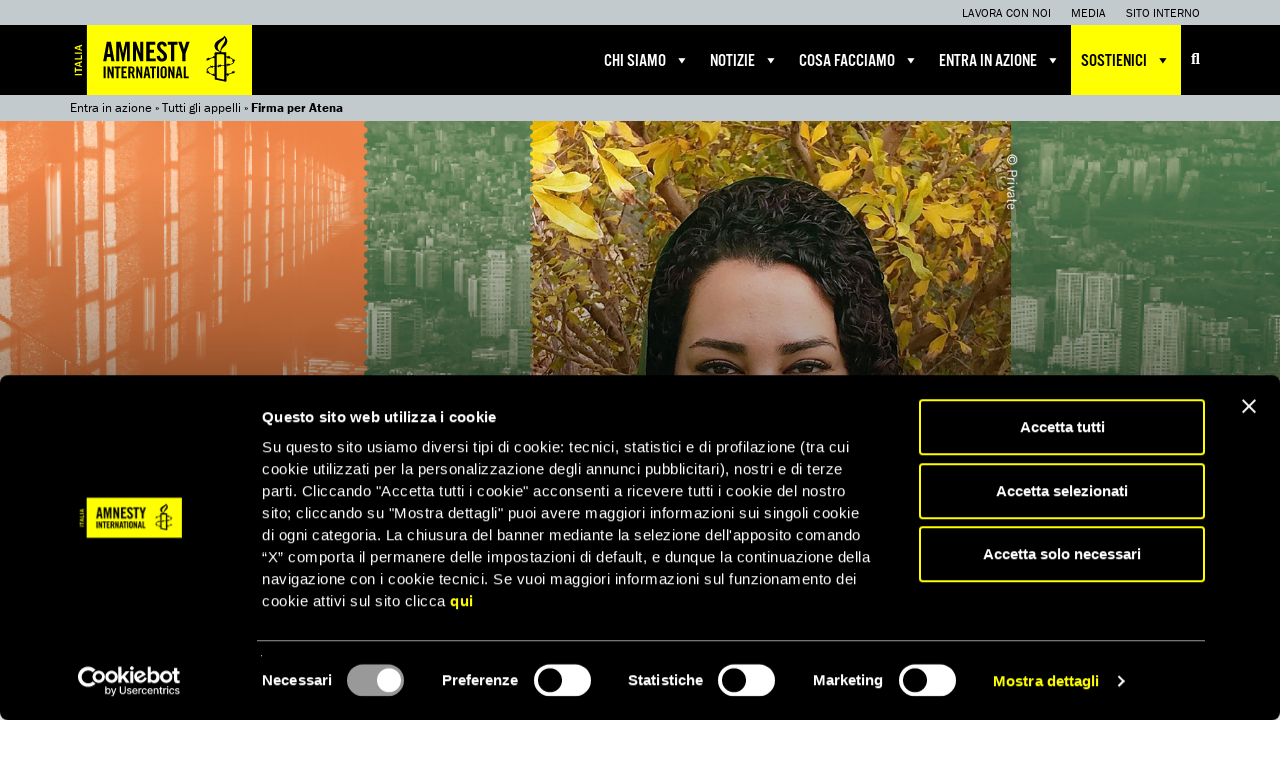

--- FILE ---
content_type: text/css
request_url: https://www.amnesty.it/public/themes/amnesty/stylesheets/app.css?ver=2.0.7.7
body_size: 30140
content:
@charset "UTF-8";
/*
    Main app.css file
    Created on          : 20-nov-2013, 12.05.18
    Author              : maurizio
    Last enhancement    : 31-mar-2025
*/
/* _mixins.scss
    Usage: 
        http://zerosixthree.se/8-sass-mixins-you-must-have-in-your-toolbox/
        http://web-design-weekly.com/2013/05/12/handy-sass-mixins/
        http://sachagreif.com/useful-sass-mixins/
*/
/* Colors definition */
/*********************/
.bg-white, .btn-white {
  background-color: #FFF !important; }

.bg-black, .btn-black {
  background-color: #000000 !important; }

.bg-yellow, .btn-yellow, .fp-contact .gform_button,
.fp-register .gform_button, .gform_wrapper .gform_footer input[type="submit"],
.gform_wrapper .gform_footer input.button, a.btn-yellow, .content-sign-appeal .progress-appeal .progress-bar {
  background-color: #FFFF00 !important; }

.bg-coldgrey, .btn-cold-grey {
  background-color: #C3CACD !important; }

.bg-lightcoldgrey, .btn-light-cold-grey {
  background-color: #D1D8DB !important; }

.bg-lightcoldgrey.bg-candle, .bg-candle.btn-light-cold-grey {
  background: #D1D8DB url(../images/bg-candle.svg) no-repeat 1% 2em !important; }

.bg-darkcoldgrey {
  background-color: #4E5A61 !important; }

.bg-facebook {
  background-color: #3b5998 !important; }

.bg-twitter {
  background-color: #4099FF !important; }

.bg-whatsapp {
  background-color: #34AF23 !important; }

.bg-transparent {
  background-color: transparent !important; }

.bg-white-opacity {
  background-color: rgba(255, 255, 255, 0.95) !important; }

.txt-white, .btn-black {
  color: #FFF !important; }
  .txt-white i:before, .btn-black i:before {
    color: #FFF !important; }

.txt-black, .btn-white, .btn-cold-grey, .btn-light-cold-grey, .btn-yellow, .fp-contact .gform_button,
.fp-register .gform_button, .gform_wrapper .gform_footer input[type="submit"],
.gform_wrapper .gform_footer input.button, a.btn-yellow {
  color: #000000 !important; }

.txt-yellow {
  color: #FFFF00 !important; }

.txt-grey {
  color: grey !important; }

.txt-coldgrey {
  color: #C3CACD !important; }

.txt-lightcoldgrey {
  color: #D1D8DB !important; }

.txt-darkcoldgrey {
  color: #4E5A61 !important; }

.txt-facebook {
  color: #3b5998 !important; }

.txt-twitter {
  color: #4099FF !important; }

.txt-whatsapp {
  color: #34AF23 !important; }

.txt-transparent {
  color: transparent !important; }

.underline, .underline-white, .underline-black, .underline-yellow, .underline-coldgrey, .underline-lightcoldgray {
  text-decoration: underline; }
  .underline:hover, .underline-white:hover, .underline-black:hover, .underline-yellow:hover, .underline-coldgrey:hover, .underline-lightcoldgray:hover {
    text-decoration: underline; }

.underline-white {
  text-decoration-color: #FFF;
  -moz-text-decoration-color: #FFF;
  -webkit-text-decoration-color: #FFF; }

.underline-black {
  text-decoration-color: #000000;
  -moz-text-decoration-color: #000000;
  text-decoration-color: #000000; }

.underline-yellow {
  text-decoration-color: #FFFF00;
  -moz-text-decoration-color: #FFFF00;
  -webkit-text-decoration-color: #FFFF00; }
  .underline-yellow:hover {
    text-decoration-color: #FFFF00;
    -moz-text-decoration-color: #FFFF00;
    -webkit-text-decoration-color: #FFFF00; }

.underline-coldgrey {
  text-decoration-color: #C3CACD;
  -moz-text-decoration-color: #C3CACD;
  -webkit-text-decoration-color: #C3CACD; }

.underline-lightcoldgray {
  text-decoration-color: #D1D8DB;
  -moz-text-decoration-color: #D1D8DB;
  -webkit-text-decoration-color: #D1D8DB; }

.border-bottom, .border-bottom-white, .border-bottom-black, .border-bottom-yellow, .border-bottom-coldgrey, .border-bottom-lightcoldgray, .border-bottom-darkcoldgrey {
  border-bottom: 1px solid; }

.border-bottom-white {
  border-bottom-color: #FFF; }

.border-bottom-black {
  border-bottom-color: #000000; }

.border-bottom-yellow {
  border-bottom-color: #FFFF00; }

.border-bottom-coldgrey {
  border-bottom-color: #C3CACD; }

.border-bottom-lightcoldgray {
  border-bottom-color: #D1D8DB; }

.border-bottom-darkcoldgrey {
  border-bottom-color: #4E5A61; }

.border-bottom-5px, .border-bottom-white-5px, .border-bottom-black-5px, .border-bottom-yellow-5px, .border-bottom-coldgrey-5px, .border-bottom-lightcoldgray-5px, .border-bottom-darkcoldgrey-5px {
  border-bottom: 5px solid; }

.border-top-5px, .border-top-black-5px, .border-top-white-5px, .border-top-yellow-5px, .border-top-coldgrey-5px, .border-top-lightcoldgray-5px, .border-top-darkcoldgrey-5px {
  border-top: 5px solid; }

.border-bottom-white-5px {
  border-bottom-color: #FFF; }

.border-bottom-black-5px {
  border-bottom-color: #000000; }

.border-top-black-5px {
  border-top-color: #000000; }

.border-bottom-yellow-5px {
  border-bottom-color: #FFFF00; }

.border-bottom-coldgrey-5px {
  border-bottom-color: #C3CACD; }

.border-bottom-lightcoldgray-5px {
  border-bottom-color: #D1D8DB; }

.border-bottom-darkcoldgrey-5px {
  border-bottom-color: #4E5A61; }

.border-top, .border-top-white, .border-top-black, .border-top-yellow, .border-top-coldgrey, .border-top-lightcoldgray, .border-top-darkcoldgrey {
  border-top: 1px solid; }

.border-top-white {
  border-top-color: #FFF; }

.border-top-black {
  border-top-color: #000000; }

.border-top-yellow {
  border-top-color: #FFFF00; }

.border-top-coldgrey {
  border-top-color: #C3CACD; }

.border-top-lightcoldgray {
  border-top-color: #D1D8DB; }

.border-top-darkcoldgrey {
  border-top-color: #4E5A61; }

.border-top-5px, .border-top-black-5px, .border-top-white-5px, .border-top-yellow-5px, .border-top-coldgrey-5px, .border-top-lightcoldgray-5px, .border-top-darkcoldgrey-5px {
  border-top: 5px solid; }

.border-top-white-5px {
  border-top-color: #FFF; }

.border-top-black-5px {
  border-top-color: #000000; }

.border-top-yellow-5px {
  border-top-color: #FFFF00; }

.border-top-coldgrey-5px {
  border-top-color: #C3CACD; }

.border-top-lightcoldgray-5px {
  border-top-color: #D1D8DB; }

.border-top-darkcoldgrey-5px {
  border-top-color: #4E5A61; }

/* _typography.scss */
/* _fonts.scss */
/* TYPEKIT FIX */
/*h1,h2,h3,h4,h5,h6,p,a,li,span,button{
    opacity: 0;
    visibility: hidden;
    transition: all .2s ease-out;
}

.wf-active{
    h1,h2,h3,h4,h5,h6,p,a,li,span,button{
        opacity: 1;
        visibility: visible;
    }
}
/* EOF TYPEKIT FIX */
html {
  font-size: 100%; }

.font-franklin-book, .text, .data2, .data3 {
  font-family: franklin-gothic-urw, "Helvetica Neue", Helvetica, Arial, "Lucida Grande", sans-serif;
  font-style: normal;
  font-weight: 400; }

.font-franklin-medium, .claim1, .claim2 {
  font-family: franklin-gothic-urw, "Helvetica Neue", Helvetica, Arial, "Lucida Grande", sans-serif;
  font-style: normal;
  font-weight: 500; }

.font-franklin-demi, .scopri, .tag2, .tag3, .newsH3, .newsH3 a, .fp-form .fp-title, .fp-form.fp-form-dona .radio-group .radio-info label span, .fp-contact .gform_button,
.fp-register .gform_button, .gform_wrapper .gform_footer input[type="submit"],
.gform_wrapper .gform_footer input.button, .ours-valors-carousel .item h3 {
  font-family: franklin-gothic-urw, "Helvetica Neue", Helvetica, Arial, "Lucida Grande", sans-serif;
  font-style: normal;
  font-weight: 700; }

.font-alternate-gothic, .thumbnail.box-supporter h2.supporters-numbers span {
  font-family: alternate-gothic-no-3-d, "HelveticaNeue-CondensedBold", "HelveticaNeueBoldCondensed", "HelveticaNeue-Bold-Condensed", "Helvetica Neue Bold Condensed", "HelveticaNeueBold", "HelveticaNeue-Bold", "Helvetica Neue Bold", "TeXGyreHerosCnBold", "Arial Narrow", Arial, sans-serif;
  font-style: normal;
  font-weight: 400; }

* {
  font-family: franklin-gothic-urw, "Helvetica Neue", Helvetica, Arial, "Lucida Grande", sans-serif;
  font-size: 16px;
  line-height: 22px; }

a:hover, a:active, a:focus {
  text-decoration: none; }

h1, h2, h3, h4, h5, h6,
h1 a, h2 a, h3 a, h4 a, h5 a, h6 a {
  border-top: 0px;
  margin-top: 0px;
  text-transform: uppercase;
  color: #000000; }

.title-container h1.font-franklin-demi, .title-container h1.scopri, .title-container h1.tag2, .title-container h1.tag3, .title-container h1.newsH3, .title-container .fp-form h1.fp-title, .fp-form .title-container h1.fp-title, .title-container .fp-contact h1.gform_button, .fp-contact .title-container h1.gform_button,
.title-container .fp-register h1.gform_button,
.fp-register .title-container h1.gform_button {
  text-transform: none !important; }

.nav a {
  text-transform: uppercase; }

#menu-main a {
  font-family: alternate-gothic-no-3-d, "HelveticaNeue-CondensedBold", "HelveticaNeueBoldCondensed", "HelveticaNeue-Bold-Condensed", "Helvetica Neue Bold Condensed", "HelveticaNeueBold", "HelveticaNeue-Bold", "Helvetica Neue Bold", "TeXGyreHerosCnBold", "Arial Narrow", Arial, sans-serif; }

h1, h1 a {
  font-family: alternate-gothic-no-3-d, "HelveticaNeue-CondensedBold", "HelveticaNeueBoldCondensed", "HelveticaNeue-Bold-Condensed", "Helvetica Neue Bold Condensed", "HelveticaNeueBold", "HelveticaNeue-Bold", "Helvetica Neue Bold", "TeXGyreHerosCnBold", "Arial Narrow", Arial, sans-serif;
  font-weight: 600;
  font-size: 45px;
  line-height: 1.3em; }
  @media (min-width: 767px) {
    h1, h1 a {
      letter-spacing: 0.01em; } }
  @media (max-width: 767px) {
    h1, h1 a {
      font-size: 30px; } }

h2, h2 a {
  font-family: alternate-gothic-no-3-d, "HelveticaNeue-CondensedBold", "HelveticaNeueBoldCondensed", "HelveticaNeue-Bold-Condensed", "Helvetica Neue Bold Condensed", "HelveticaNeueBold", "HelveticaNeue-Bold", "Helvetica Neue Bold", "TeXGyreHerosCnBold", "Arial Narrow", Arial, sans-serif;
  font-weight: 600;
  font-size: 28px;
  line-height: 1.3em; }
  @media (min-width: 767px) {
    h2, h2 a {
      letter-spacing: 0.01em; } }
  @media (max-width: 767px) {
    h2, h2 a {
      font-size: 22px; } }

h3, h3 a {
  font-family: alternate-gothic-no-3-d, "HelveticaNeue-CondensedBold", "HelveticaNeueBoldCondensed", "HelveticaNeue-Bold-Condensed", "Helvetica Neue Bold Condensed", "HelveticaNeueBold", "HelveticaNeue-Bold", "Helvetica Neue Bold", "TeXGyreHerosCnBold", "Arial Narrow", Arial, sans-serif;
  font-weight: 500;
  font-size: 22px;
  line-height: 1.3em; }
  @media (min-width: 767px) {
    h3, h3 a {
      letter-spacing: 0.01em; } }
  @media (max-width: 767px) {
    h3, h3 a {
      font-size: 20px; } }

h4, h4 a {
  font-family: alternate-gothic-no-3-d, "HelveticaNeue-CondensedBold", "HelveticaNeueBoldCondensed", "HelveticaNeue-Bold-Condensed", "Helvetica Neue Bold Condensed", "HelveticaNeueBold", "HelveticaNeue-Bold", "Helvetica Neue Bold", "TeXGyreHerosCnBold", "Arial Narrow", Arial, sans-serif;
  font-weight: 500;
  font-size: 20px;
  line-height: 1.3em;
  letter-spacing: 0.01em; }
  @media (max-width: 767px) {
    h4, h4 a {
      font-size: 18px; } }

h5, h5 a {
  font-family: alternate-gothic-no-3-d, "HelveticaNeue-CondensedBold", "HelveticaNeueBoldCondensed", "HelveticaNeue-Bold-Condensed", "Helvetica Neue Bold Condensed", "HelveticaNeueBold", "HelveticaNeue-Bold", "Helvetica Neue Bold", "TeXGyreHerosCnBold", "Arial Narrow", Arial, sans-serif;
  font-weight: 500;
  font-size: 16px;
  line-height: 1.3em;
  letter-spacing: 0.05em; }

@media (max-width: 767px) {
  h5, h5 a {
    line-height: 24px; } }
.highlighted-white, .highlighted-yellow {
  line-height: 1.7em !important; }

.highlighted, .highlighted-white, .highlighted-yellow {
  white-space: pre-wrap;
  display: inline-block;
  position: relative;
  /* Fix the paddings in highlighted titles splitted in multiple lines */
  /* It applies to the following properties: background, padding, border, border-image, box-shadow, margin and clip-path */
  -webkit-box-decoration-break: clone;
  box-decoration-break: clone;
  padding: 4px 8px 0px; }

.highlighted-white {
  background: #FFF !important; }

.highlighted-yellow {
  background: #FFFF00 !important; }

@media only screen and (min-width: 768px) and (max-width: 991px) {
  h2, h2 a {
    font-size: 26px; } }
/* _utils.scss */
.condensed {
  margin-left: 0px;
  margin-right: 0px;
  padding-left: 0px;
  padding-right: 0px; }
  .condensed div[class^="col-"] {
    padding-left: 0px;
    padding-right: 0px; }

.space-top {
  margin-top: 40px; }

.space-top.space-mini {
  margin-top: 20px; }

.space-top.space-micro {
  margin-top: 10px; }

.space-top.space-zero {
  margin-top: 0px; }

.space-top.space-extra {
  margin-top: 60px; }

.space-top.space-mega {
  margin-top: 80px; }

.space-bottom {
  margin-bottom: 40px; }

.space-bottom.space-mini {
  margin-bottom: 20px; }

.space-bottom.space-micro {
  margin-bottom: 10px; }

.space-bottom.space-zero {
  margin-bottom: 0px; }

.space-bottom.space-extra {
  margin-bottom: 60px; }

.space-bottom.space-mega {
  margin-bottom: 80px; }

.space-bottom.space-ultra {
  margin-bottom: 120px; }

.space-left {
  margin-left: 10px; }

.space-right {
  margin-right: 10px; }

.space-left-negative-micro {
  margin-left: -15px; }

.space-right-negative-micro {
  margin-right: -15px; }

.wrap-padding {
  padding: 10px; }

.wrap-padding-medium {
  padding: 15px; }

.wrap-padding-large {
  padding: 20px; }

.relative {
  position: relative; }

.absolute {
  position: absolute; }

.absolute-top {
  top: 0px; }

.absolute-bottom {
  bottom: 0px; }

.absolute-right {
  right: 0px; }

.absolute-left {
  left: 0px; }

.fluid {
  width: 100%; }

.alignleft {
  float: left; }

.alignright {
  float: right; }

img.aligncenter, .wp-caption.aligncenter, figure.aligncenter {
  margin: 15px auto;
  float: none; }

img.alignleft, .wp-caption.alignleft, figure.alignleft {
  margin-right: 15px; }
  @media (max-width: 767px) {
    img.alignleft, .wp-caption.alignleft, figure.alignleft {
      margin: 15px auto;
      float: none;
      text-align: center; } }

img.alignright, .wp-caption.alignright, figure.alignright {
  margin-left: 15px; }
  @media (max-width: 767px) {
    img.alignright, .wp-caption.alignright, figure.alignright {
      margin: 15px auto;
      float: none;
      text-align: center; } }

.clear {
  clear: both; }

.inline {
  display: inline; }

.block {
  display: block; }

hr {
  border-top-color: #C3CACD; }

.border-white-2px {
  border: 2px solid #FFF; }

.border-right {
  border-right: 1px solid #C3CACD; }

.margin-left-right-0 {
  margin-left: 0px;
  margin-right: 0px; }

.text-normal {
  text-transform: none; }

.inline-block {
  display: inline-block; }

.fa-1-3x {
  font-size: 1.3em; }

.fa-1-5x {
  font-size: 1.5em; }

.fa-0-7x {
  font-size: 0.7em; }

@media (min-width: 767px) {
  .space-padding-right-0 {
    padding-right: 0px; }

  .space-padding-left-0 {
    padding-left: 0px; } }
.btn, .fp-contact .gform_button,
.fp-register .gform_button, .gform_wrapper .gform_footer input[type="submit"],
.gform_wrapper .gform_footer input.button {
  text-transform: uppercase;
  border-radius: 0px;
  padding: 5px 15px;
  font-family: franklin-gothic-urw, "Helvetica Neue", Helvetica, Arial, "Lucida Grande", sans-serif;
  font-size: 18px;
  line-height: 20px;
  letter-spacing: 0.02em;
  font-weight: bold;
  transition: all 0.14s linear; }

/* Bottone nero */
@media (min-width: 768px) {
  .black-button-container h2 {
    font-size: 34px;
    padding-top: .25em; } }

.btn-black:hover {
  background-color: #4E5A61 !important; }

/* Bottone bianco */
/* Bottone $cold_grey */
/* Bottone $cold_grey */
/* Bottone $yellow */
.btn-yellow:hover, .fp-contact .gform_button:hover,
.fp-register .gform_button:hover, .gform_wrapper .gform_footer input[type="submit"]:hover,
.gform_wrapper .gform_footer input.button:hover, a.btn-yellow:hover, .fp-contact a.gform_button:hover,
.fp-register a.gform_button:hover {
  background-color: #ffd400 !important;
  color: #000000 !important; }

a.txt-black:hover, a.btn-white:hover, a.btn-cold-grey:hover, a.btn-light-cold-grey:hover, a.btn-yellow:hover, .fp-contact a.gform_button:hover,
.fp-register a.gform_button:hover {
  color: #4E5A61; }

.row.vdivide [class*='col-']:not(:last-child):after {
  background: #e0e0e0;
  width: 1px;
  content: "";
  display: block;
  position: absolute;
  top: 0;
  bottom: 0;
  right: 0;
  min-height: 70px; }

.circle {
  border-radius: 50%; }

.top-1px {
  margin-top: -1px; }

.padding-top-micro {
  padding-top: 1px; }

.btn-padding-10 {
  padding-top: 10px;
  padding-bottom: 10px; }

.btn-padding-15 {
  padding-top: 15px;
  padding-bottom: 15px; }

.text {
  font-size: 16px;
  line-height: 22px; }

.scopri {
  font-size: 16px;
  line-height: 40px;
  letter-spacing: -0.01em; }

.claim1 {
  font-size: 30px;
  line-height: 34px;
  letter-spacing: -0.01em; }

@media (max-width: 767px) {
  .claim1 {
    font-size: 22px;
    line-height: 28px; } }
.claim2 {
  font-size: 24px;
  line-height: 30px; }

@media (max-width: 767px) {
  .claim2 {
    font-size: 18px;
    line-height: 24px; } }
.number {
  font-family: alternate-gothic-no-3-d, "HelveticaNeue-CondensedBold", "HelveticaNeueBoldCondensed", "HelveticaNeue-Bold-Condensed", "Helvetica Neue Bold Condensed", "HelveticaNeueBold", "HelveticaNeue-Bold", "Helvetica Neue Bold", "TeXGyreHerosCnBold", "Arial Narrow", Arial, sans-serif;
  font-weight: 600;
  font-size: 78px;
  line-height: .9em;
  letter-spacing: -0.02em; }
  @media (max-width: 767px) {
    .number {
      font-size: 63px; } }

.mini-number {
  font-family: alternate-gothic-no-3-d, "HelveticaNeue-CondensedBold", "HelveticaNeueBoldCondensed", "HelveticaNeue-Bold-Condensed", "Helvetica Neue Bold Condensed", "HelveticaNeueBold", "HelveticaNeue-Bold", "Helvetica Neue Bold", "TeXGyreHerosCnBold", "Arial Narrow", Arial, sans-serif;
  font-weight: 600;
  font-size: 52px;
  letter-spacing: -0.02em;
  line-height: 68px; }

@media (max-width: 767px) {
  .xs-big-number.responsive-line-height-68 {
    line-height: 1em !important; }

  .wrap-padding-medium-xs {
    padding: 15px; } }
@media (max-width: 767px) {
  .text-left-xs {
    text-align: left !important; }

  .font-size-15-xs {
    font-size: 15px !important; }

  .space-left-negative-micro-xs {
    margin-left: -15px; }

  .space-right-negative-micro-xs {
    margin-right: -15px; } }
.gradient-box-bottom-white {
  transition: all 0.4s ease-out;
  position: absolute;
  top: 0;
  bottom: 0;
  right: 0;
  left: 0;
  background: linear-gradient(to bottom, rgba(255, 255, 255, 0) 0%, rgba(255, 255, 255, 0) 30%, white 70%, white 100%); }

.gradient-box-bottom {
  transition: all 0.4s ease-out;
  position: absolute;
  top: 0;
  bottom: 0;
  right: 0;
  left: 0;
  background: linear-gradient(to bottom, rgba(0, 0, 0, 0) 0%, rgba(0, 0, 0, 0) 10%, rgba(0, 0, 0, 0.75) 100%); }

.gradient-box-top {
  transition: all 0.4s ease-out;
  position: absolute;
  top: 0;
  bottom: 0;
  right: 0;
  left: 0;
  background: linear-gradient(to top, rgba(0, 0, 0, 0) 0%, rgba(0, 0, 0, 0) 39%, rgba(0, 0, 0, 0.65) 100%); }

.gradient-box-left {
  transition: all 0.4s ease-out;
  position: absolute;
  top: 0;
  bottom: 0;
  right: 0;
  left: 0;
  background: linear-gradient(to left, rgba(0, 0, 0, 0) 0%, rgba(0, 0, 0, 0) 39%, rgba(0, 0, 0, 0.65) 100%); }

.gradient-box-left-big {
  transition: all 0.4s ease-out;
  position: absolute;
  top: 0;
  bottom: 0;
  right: 0;
  left: 0;
  background: linear-gradient(to left, rgba(0, 0, 0, 0) 0%, rgba(0, 0, 0, 0) 20%, rgba(0, 0, 0, 0.8) 100%); }

.gradient-box-right {
  transition: all 0.4s ease-out;
  position: absolute;
  top: 0;
  bottom: 0;
  right: 0;
  left: 0;
  background: linear-gradient(to right, rgba(0, 0, 0, 0) 0%, rgba(0, 0, 0, 0) 39%, rgba(0, 0, 0, 0.65) 100%); }

.width-sm-66 {
  max-width: 66%; }

@media (max-width: 767px) {
  .width-xs-100 {
    max-width: 100%; } }
.tag2 {
  font-size: 16px;
  line-height: 22px;
  text-overflow: ellipsis;
  white-space: nowrap;
  overflow: hidden;
  text-transform: uppercase;
  color: #4E5A61;
  margin-bottom: 0px; }

.tag3 {
  font-size: 12px;
  line-height: 14px;
  text-overflow: ellipsis;
  white-space: nowrap;
  overflow: hidden;
  text-transform: uppercase;
  color: #4E5A61;
  margin-bottom: 0px; }

.newsH3, .newsH3 a {
  font-size: 16px;
  line-height: 18px;
  margin-bottom: 0px;
  color: #000000;
  text-transform: none; }

.data2 {
  font-size: 14px;
  line-height: 17px; }

.data3 {
  font-size: 10px;
  line-height: 12px; }

.grey-block {
  background-color: rgba(255, 255, 255, 0.8); }
  .grey-block p {
    padding: 20px 0px;
    font-size: 20px; }

.hidden-effect {
  opacity: 0;
  visibility: hidden;
  transition-duration: 1s; }

.text-none {
  text-transform: none; }

@media (max-width: 767px) {
  .padding-right-0-xs {
    padding-right: 0px !important; }

  .padding-left-0-xs {
    padding-left: 0px !important; } }
@media (min-width: 768px) {
  .padding-left-0 {
    padding-left: 0px !important; } }
label {
  font-weight: inherit; }

.middle-dot {
  font-size: 0.3em;
  vertical-align: middle; }

.block-2-image {
  background-position: center;
  background-size: cover;
  height: 75vh;
  float: left; }

/* Headings titles vertical centering */
.thumbnail-container.bgimage {
  display: flex;
  align-items: center;
  justify-content: center; }

.bgimage {
  background-position: center;
  background-size: cover; }

.height-70vh {
  height: 50vh; }
  @media (min-width: 768px) {
    .height-70vh {
      height: 70vh; } }

@media (max-width: 767px) {
  .height-70vh-xs {
    height: 70vh; } }

.height-80vh {
  height: 80vh; }
  @media (min-width: 768px) {
    .height-80vh {
      height: 70vh; } }

a.share-link {
  padding-right: 1.5em;
  background-repeat: no-repeat;
  background-size: contain;
  background-position: right center; }

a.share-link.share-link-yellow {
  background-image: url(../images/icon-share-yellow.svg); }

a.share-link.share-link-white {
  background-image: url(../images/icon-share-white.svg); }

input.donation-amount {
  border-radius: 0px;
  background: #FFF url(../images/icon-euro.svg) right 30px center no-repeat;
  background-size: 14px; }
  input.donation-amount.monthly-donation {
    background: #FFF url(../images/icon-euro-mese.svg) right 30px center no-repeat;
    background-size: 50px; }

.video {
  position: relative;
  padding-bottom: 56.25%;
  /* 16:9 */
  padding-top: 25px;
  height: 0;
  margin-bottom: 1em; }

.video iframe {
  position: absolute;
  top: 0;
  left: 0;
  width: 100%;
  height: 100%; }

.video .issuuembed {
  position: absolute;
  top: 0;
  left: 0;
  width: 100% !important;
  height: 100% !important; }

.owl-theme.tweets-carousel .video, .tweets-carousel .video {
  position: relative;
  padding-bottom: 0;
  padding-top: 0;
  height: auto;
  margin-bottom: auto; }
.owl-theme.tweets-carousel .owl-controls .owl-dots, .tweets-carousel .owl-controls .owl-dots {
  margin: 10px 13px 0;
  text-align: center; }

.modal-content {
  border-radius: 0; }

/* _nav.scss */
/* OVERRIDE BOOTSTRAP */
.navbar {
  margin: 0;
  border-radius: 0; }

.navbar-nav {
  margin: 0; }

@media (min-width: 768px) {
  .navbar-right {
    margin-right: 0px; } }
.navbar-inverse {
  background: #000000;
  border: none; }

@media (max-width: 767px) {
  .navbar {
    height: 50px;
    z-index: 999; }
    .navbar > .container {
      width: 100%;
      height: 50px; }

  .navbar.navbar-mobile-hidden > .container {
    background: #000000;
    position: fixed;
    top: 0;
    transform: translateY(-100%);
    transition: transform 0.25s linear;
    z-index: 2; }

  .navbar.navbar-mobile-hidden.navbar-mobile-visible > .container {
    transform: translateY(0); } }
/* SERVICE BAR */
#service-bar-wrap .container {
  padding: 0; }
  #service-bar-wrap .container #service-bar-desktop ul {
    float: right; }
    @media (min-width: 768px) {
      #service-bar-wrap .container #service-bar-desktop ul {
        padding-right: 15px; } }
    #service-bar-wrap .container #service-bar-desktop ul li a {
      display: inline-block;
      height: 25px;
      line-height: 25px;
      padding: 0 10px;
      font-size: 12px;
      text-transform: uppercase; }
      #service-bar-wrap .container #service-bar-desktop ul li a:hover {
        background: rgba(255, 255, 255, 0.5);
        color: #000000; }
  #service-bar-wrap .container #service-bar-mobile .row {
    margin-right: 0; }
  #service-bar-wrap .container #service-bar-mobile form.menu-search-form {
    width: auto; }
    #service-bar-wrap .container #service-bar-mobile form.menu-search-form .container-search-block {
      margin-top: 20px;
      margin-left: 10px;
      bottom: 10px; }
    #service-bar-wrap .container #service-bar-mobile form.menu-search-form .text_input {
      background: #FFF;
      color: #000000;
      font-size: 14px;
      padding: 2px;
      width: 100%;
      text-indent: 10px;
      float: left;
      border-radius: 0px; }
    #service-bar-wrap .container #service-bar-mobile form.menu-search-form button#searchsubmit.my-wp-search {
      background: #FFF;
      color: #000000;
      cursor: pointer;
      float: right;
      padding: 2px;
      text-transform: uppercase; }
    #service-bar-wrap .container #service-bar-mobile form.menu-search-form button#searchsubmit {
      position: absolute;
      right: 0px;
      background: transparent;
      color: #000000; }
  #service-bar-wrap .container #service-bar-mobile .navbar-collapse {
    border-top: solid 1px rgba(0, 0, 0, 0.2); }
    #service-bar-wrap .container #service-bar-mobile .navbar-collapse ul li {
      float: left;
      text-align: center; }
      #service-bar-wrap .container #service-bar-mobile .navbar-collapse ul li a {
        display: block;
        height: 30px;
        font-size: 11px;
        line-height: 30px;
        padding: 0 12px; }

/* MAIN MENU */
#main-menu-wrap a.brand {
  float: left;
  width: 13%; }
  @media (min-width: 768px) {
    #main-menu-wrap a.brand {
      width: auto; } }
  #main-menu-wrap a.brand img {
    height: 50px; }
    @media (min-width: 768px) {
      #main-menu-wrap a.brand img {
        height: 70px; } }
#main-menu-wrap ul {
  width: 87%;
  float: right; }
  @media (min-width: 768px) {
    #main-menu-wrap ul {
      width: auto;
      float: none; } }
  #main-menu-wrap ul li {
    float: left;
    width: 20%; }
    @media (min-width: 768px) {
      #main-menu-wrap ul li {
        width: auto; } }
    #main-menu-wrap ul li a {
      display: inline-block;
      height: 50px;
      font-size: 12px;
      padding: 12px 8px;
      line-height: 1em;
      text-transform: uppercase; }
      @media (min-width: 768px) {
        #main-menu-wrap ul li a {
          height: 70px;
          font-size: 16px;
          line-height: 70px;
          padding: 0 15px; } }
      #main-menu-wrap ul li a:hover {
        background: rgba(78, 90, 97, 0.5); }
    #main-menu-wrap ul li.yellow-link a {
      background: #FFFF00;
      color: #000000; }
      @media (min-width: 768px) {
        #main-menu-wrap ul li.yellow-link a {
          font-size: 20px; } }
      #main-menu-wrap ul li.yellow-link a:hover {
        background: #ffd400;
        color: #000000; }
    #main-menu-wrap ul li.active.yellow-link a {
      background: #FFFF00 !important;
      color: #000000 !important; }
      @media (min-width: 768px) {
        #main-menu-wrap ul li.active.yellow-link a {
          font-size: 20px; } }
    #main-menu-wrap ul li.big-link a {
      color: #FFF; }
      @media (min-width: 768px) {
        #main-menu-wrap ul li.big-link a {
          font-size: 20px; } }

/* SECONDARY MENU */
#secondary-menu-wrap {
  border: none;
  background: #4E5A61;
  height: 45px;
  min-height: auto; }
  #secondary-menu-wrap ul {
    list-style: none;
    position: relative; }
    #secondary-menu-wrap ul li {
      display: block;
      float: left;
      height: 45px; }
      #secondary-menu-wrap ul li a {
        display: inline-block;
        padding: 0 10px;
        height: 45px;
        line-height: 48px;
        font-size: 12px;
        color: rgba(255, 255, 255, 0.8); }
        @media (min-width: 768px) {
          #secondary-menu-wrap ul li a {
            font-size: 13px;
            letter-spacing: .05em; } }
        #secondary-menu-wrap ul li a:hover, #secondary-menu-wrap ul li a:focus {
          background: rgba(255, 255, 255, 0.3); }

.sostienici-navbar {
  background: rgba(0, 0, 0, 0.9);
  border: 0px;
  height: 50px; }
  @media (min-width: 768px) {
    .sostienici-navbar {
      height: 70px; } }
  .sostienici-navbar .brand-container {
    padding-left: 0; }
  .sostienici-navbar .text-header-sostienici {
    margin: 0px;
    line-height: 50px; }
    @media (min-width: 768px) {
      .sostienici-navbar .text-header-sostienici {
        line-height: 70px; } }
  .sostienici-navbar .container-icon {
    padding: 12px 0px;
    margin: 0px;
    display: block; }
    @media (min-width: 768px) {
      .sostienici-navbar .container-icon {
        margin-top: 7px; } }
  .sostienici-navbar .navbar-row-social__item {
    display: inline-block;
    margin-left: 15px; }

/* _footer.scss */
footer p a:hover {
  color: #000000; }
footer .social-box {
  margin-top: 2px;
  display: flex;
  flex-wrap: wrap; }
  footer .social-box a {
    margin: 0px 0px 2px 0px; }
  footer .social-box .fa-facebook {
    color: #3b5998; }
  footer .social-box .fa-twitter {
    color: #4099FF; }
  footer .social-box .fa-youtube-play {
    color: #e52d27; }
  footer .social-box .fa-linkedin {
    color: #0A66C2; }
footer .footer-top-bar {
  background-color: #000000;
  padding: 5px 0px; }
  footer .footer-top-bar li {
    display: inline-block;
    width: 32%; }
    footer .footer-top-bar li a {
      text-transform: uppercase;
      color: #C3CACD;
      font-size: 12px;
      padding: 20px; }
    footer .footer-top-bar li a:hover {
      text-transform: uppercase;
      color: #C3CACD;
      font-size: 12px;
      opacity: 0.7;
      background-color: #000000; }
  @media (max-width: 768px) {
    footer .footer-top-bar li {
      display: inline-block;
      width: 32%; }
      footer .footer-top-bar li a {
        font-size: 10px;
        padding: 5px; }
      footer .footer-top-bar li a:hover {
        font-size: 10px;
        padding: 5px; }
    footer .footer-top-bar li:first-child {
      border-right: 1px solid #C3CACD; }
    footer .footer-top-bar li:last-child {
      border-left: 1px solid #C3CACD; } }
footer .footer li a {
  text-transform: uppercase;
  color: #C3CACD;
  font-size: 14px;
  padding: 0px; }
  footer .footer li a:hover {
    opacity: 0.7;
    background-color: transparent; }
  footer .footer li a:focus {
    background-color: transparent; }
footer .footer li p {
  color: #C3CACD;
  padding-left: 10px; }
footer .footer li a.txt-yellow i:before {
  color: #FFFF00; }

/* _mediaqueries.scss */
/* Large desktop */
@media (min-width: 1200px) {
  .homebox_wrapper {
    height: 390px; }

  body:not(.page-template, .single-post) .content-sign-appeal, .content-share-appeal {
    background: transparent;
    border: none; }
    body:not(.page-template, .single-post) .content-sign-appeal .panel-body, .content-share-appeal .panel-body {
      position: relative;
      top: -100px; }

    /*.line-sign-appeal {

        .content-sign-appeal.affix{
            top: 200px !important;
            width: 19% !important;
        }

    }*/ }
@media (min-width: 992px) and (max-width: 1199px) {
  .homebox_wrapper {
    height: 430px; }

  .content-sign-appeal, .content-share-appeal {
    background: transparent;
    border: none; }
    .content-sign-appeal .panel-body, .content-share-appeal .panel-body {
      position: relative;
      top: -100px; }

  body.page .content-sign-appeal .panel-body, body.page .content-share-appeal .panel-body {
    top: 0; }

    /*.line-sign-appeal {

        .content-sign-appeal.affix{
            top: 195px !important;
            width: 25% !important;
        }

    }*/ }
/* Portrait tablet to landscape and desktop */
@media (min-width: 768px) and (max-width: 991px) {
    /*.line-sign-appeal {

        .content-sign-appeal.affix{
            top: 100px !important;
            width: 25% !important;
        }

    }*/
  .content-sign-appeal, .content-share-appeal {
    background: transparent;
    border: none; }
    .content-sign-appeal .panel-body, .content-share-appeal .panel-body {
      position: relative;
      top: -100px; }

  body.page .content-sign-appeal .panel-body, body.page .content-share-appeal .panel-body {
    top: 0; } }
/* Landscape phone to portrait tablet */
@media (max-width: 767px) {
  .block-cosa-facciamo .text-container h3 {
    font-size: 18px !important;
    line-height: 20px !important; }
  .block-cosa-facciamo .title-container h1 {
    display: inline;
    text-transform: uppercase; }
  .block-cosa-facciamo .container-our-campaigns .box-campaigns {
    margin-bottom: 20px; }

  .change-container .container-element-change {
    text-align: left; }
    .change-container .container-element-change img {
      display: inline-block;
      max-width: 80px;
      max-height: 80px; }
    .change-container .container-element-change p {
      font-size: 16px !important; }
    .change-container .container-element-change .box-title {
      position: relative; }
    .change-container .container-element-change .box-title > span {
      position: absolute;
      display: table;
      width: 100%;
      height: 80px; }
    .change-container .container-element-change .box-title > span > span {
      display: table-cell;
      vertical-align: middle;
      height: 80px; }

  .container-our-goals .box-goals .title-container {
    bottom: 10px !important; }

  /* template entra in azione*/
  .block-entra-in-azione .container-twitter a.btn, .block-entra-in-azione .container-twitter .fp-contact a.gform_button, .fp-contact .block-entra-in-azione .container-twitter a.gform_button,
  .block-entra-in-azione .container-twitter .fp-register a.gform_button,
  .fp-register .block-entra-in-azione .container-twitter a.gform_button {
    display: block;
    font-size: 14px; }

  .thumbnail-container-ringraziamenti .title-container {
    bottom: 240px !important; }

  .box-donation {
    position: inherit !important;
    top: 0px  !important; }

  .line-sign-appeal {
    position: fixed;
    left: 0;
    right: 0;
    bottom: 0;
    padding: 0;
    background: white;
    z-index: 999; }
    .line-sign-appeal .content-sign-appeal {
      margin: 0;
      max-height: 90vh;
      overflow-y: scroll; }
      .line-sign-appeal .content-sign-appeal .sign-appeal-input-box a {
        /*display: inline-block !important;
        width: 15%;
        padding: 0px;
        text-align: center;*/ }
        .line-sign-appeal .content-sign-appeal .sign-appeal-input-box a i {
          color: #FFF; }

  .container-tab-donation .tab-panel {
    margin-left: -15px;
    margin-right: -15px; }

    /*.footer-menu-first{
        border-bottom: 1px solid $black;
        text-align: center;

        li{
            display: inline-block;
            width: 32%;
            a{
                color: $black !important;
                font-size: 10px !important;
            }
        }
    }

    .footer-menu-second{
        text-align: center;

        li{
            width: 32%;
            display: inline-block;
            a{
                color: $black  !important;
                font-size: 10px !important;
            }
        }
    }*/
  .thumbnail.box-supporter {
    margin: 0px -15px !important; }

  .facebook-block .fa, .twitter-block .fa {
    margin-top: -12px !important; } }
/* Landscape phones and down */
/* _wpgallery.scss */
.gallery {
  float: left;
  width: 100%;
  margin-bottom: 5px; }

.gallery a img {
  border: none;
  padding-bottom: 10px; }

.gallery-item {
  margin: 0;
  float: left;
  display: block;
  max-width: 100%;
  height: 210px;
  padding-right: 10px; }

.gallery-item:last-child {
  clear: right; }

.gallery-caption {
  color: #666;
  font-size: 12px; }

.gallery-columns-2 .gallery-item {
  width: 50%;
  padding-right: 1%;
  padding-left: 1%; }

.gallery-columns-3 .gallery-item {
  width: 33.333%;
  padding-right: 1%;
  padding-left: 1%; }

.gallery-columns-4 .gallery-item {
  width: 25%;
  padding-right: 1%;
  padding-left: 1%; }

.wp-caption-text {
  width: 150px; }

/* _content-change.scss */
.change-container .change-block {
  min-height: 290px; }

/* _grayslider.scss */
.gray-slider-carousel .owl-item {
  background-color: #FFF;
  padding: 1.5em; }
.gray-slider-carousel .owl-dots {
  margin: 25px 0px; }
.gray-slider-carousel .owl-nav {
  top: 25% !important; }

/* _darkslider.scss */
.dark-slider-carousel .owl-item {
  background-color: #FFF; }
.dark-slider-carousel .owl-dots {
  margin: 25px 0px; }
.dark-slider-carousel .owl-nav {
  top: 25% !important; }

/* _signfields.scss */
/*
 * DEPENDENCIES (IF USING TYPEAHEAD SELECTS):
 * - Selectize (https://cdnjs.cloudflare.com/ajax/libs/selectize.js/0.12.3/css/selectize.css)
 ----------------------------------------------------------------------- */
/* iOS 11 position fixed caret bug */
body.fp-form-ios-bug-caret.fp-form-is-expanded {
  position: fixed !important;
  width: 100% !important; }

/* COMPONENT STYLES START HERE */
.fp-form,
.fp-form * {
  box-sizing: border-box; }

.fp-form [type="text"],
.fp-form [type="password"],
.fp-form [type="date"],
.fp-form [type="datetime"],
.fp-form [type="datetime-local"],
.fp-form [type="month"],
.fp-form [type="week"],
.fp-form [type="email"],
.fp-form [type="number"],
.fp-form [type="search"],
.fp-form [type="tel"],
.fp-form [type="time"],
.fp-form [type="url"],
.fp-form [type="color"],
.fp-form textarea,
.fp-form select {
  display: block;
  width: 100%;
  margin: 5px 0px;
  padding: 12px 12px 2px 12px;
  border: 1px solid #ccc;
  background: #fff;
  font-family: inherit;
  transition: all 0.25s ease-out;
  outline: none;
  color: #000000;
  font-size: 16px; }

.ginput_container .fp-form [type="text"],
.ginput_container .fp-form [type="password"],
.ginput_container .fp-form [type="date"],
.ginput_container .fp-form [type="datetime"],
.ginput_container .fp-form [type="datetime-local"],
.ginput_container .fp-form [type="month"],
.ginput_container .fp-form [type="week"],
.ginput_container .fp-form [type="email"],
.ginput_container .fp-form [type="number"],
.ginput_container .fp-form [type="search"],
.ginput_container .fp-form [type="tel"],
.ginput_container .fp-form [type="time"],
.ginput_container .fp-form [type="url"],
.ginput_container .fp-form [type="color"],
.ginput_container .fp-form textarea,
.ginput_container .fp-form select {
  padding: 5px 15px 5px 15px; }

.fp-form input[type="text"],
.fp-form input[type="email"],
.fp-form select,
.fp-form textarea {
  background: #fff url(../images/icon-empty.svg) 95% center no-repeat;
  background-size: 15px 15px; }

.fp-form .error input,
.fp-form .error select,
.fp-form .error textarea {
  background: #fff url(../images/icon-error.svg) 95% center no-repeat;
  background-size: 15px 15px; }

.fp-form .success input,
.fp-form .success select,
.fp-form .success textarea {
  background: #fff url(../images/icon-success.svg) 95% center no-repeat;
  background-size: 15px 15px; }

.fp-form .success input[type="radio"] {
  background-image: none; }

.fp-form .check-info label,
.fp-form .check-info a {
  font-size: 11px; }

.fp-form .check-info label {
  font-size: 0.8em;
  line-height: 1.2em;
  /*float: right;
  width: 91%;*/ }

.fp-form textarea {
  line-height: 1.3em;
  resize: none; }

.privacy-link a {
  font-size: 0.8em;
  color: #999 !important;
  text-decoration: none; }

.check-info .text-error {
  background: url(../images/icon-error-text.svg) no-repeat 0px 3px;
  background-size: 10px 10px;
  padding-left: 16px;
  font-size: 0.9em;
  line-height: 1.1;
  margin-bottom: 10px; }

.fp-form [type="text"],
.fp-form [type="password"],
.fp-form [type="date"],
.fp-form [type="datetime"],
.fp-form [type="datetime-local"],
.fp-form [type="month"],
.fp-form [type="week"],
.fp-form [type="email"],
.fp-form [type="number"],
.fp-form [type="search"],
.fp-form [type="tel"],
.fp-form [type="time"],
.fp-form [type="url"],
.fp-form [type="color"],
.fp-form select {
  height: 40px; }

.selectize-control {
  margin-bottom: 1rem; }

.selectize-input {
  display: block; }

.selectize-input,
.selectize-input.focus {
  padding: 0.375rem 0.55rem;
  border-radius: 0;
  box-shadow: none; }

.selectize-input,
.selectize-input input {
  font-size: 0.9rem;
  color: inherit; }

.fp-form .selectize-input [type="text"] {
  height: auto; }

.fp-form [type="text"]:focus,
.fp-form [type="password"]:focus,
.fp-form [type="date"]:focus,
.fp-form [type="datetime"]:focus,
.fp-form [type="datetime-local"]:focus,
.fp-form [type="month"]:focus,
.fp-form [type="week"]:focus,
.fp-form [type="email"]:focus,
.fp-form [type="number"]:focus,
.fp-form [type="search"]:focus,
.fp-form [type="tel"]:focus,
.fp-form [type="time"]:focus,
.fp-form [type="url"]:focus,
.fp-form [type="color"]:focus,
.fp-form textarea:focus,
.fp-form select:focus,
.selectize-input.focus,
.selectize-dropdown {
  border-color: #aaa;
  outline: 2px solid #ffff00; }

.fp-form .fp-section {
  padding-bottom: 20px;
  margin-bottom: 20px;
  border-bottom: 2px solid #C3CACD; }
.fp-form .fp-title {
  font-size: 21px;
  line-height: 25px;
  margin-bottom: 20px; }
.fp-form.fp-form-dona input,
.fp-form.fp-form-dona select,
.fp-form.fp-form-dona textarea {
  border: 1px solid #C3CACD;
  color: #4E5A61; }
  .fp-form.fp-form-dona input:focus,
  .fp-form.fp-form-dona select:focus,
  .fp-form.fp-form-dona textarea:focus {
    box-shadow: none;
    border: 1px solid #4E5A61; }
.fp-form.fp-form-dona label {
  color: #4E5A61; }
.fp-form.fp-form-dona textarea {
  padding: 0.5em;
  font-size: 0.7em;
  line-height: 1.3em;
  background: #fff;
  color: #4E5A61;
  height: 8em; }
.fp-form.fp-form-dona .check-info label {
  font-size: 16px;
  line-height: 20px;
  width: 95%; }
.fp-form.fp-form-dona .radio-group {
  *zoom: 1; }
  .fp-form.fp-form-dona .radio-group:before, .fp-form.fp-form-dona .radio-group:after {
    content: "";
    display: table; }
  .fp-form.fp-form-dona .radio-group:after {
    clear: both; }
  .fp-form.fp-form-dona .radio-group.radio-group-fourth .radio-info {
    width: 25%; }
  .fp-form.fp-form-dona .radio-group.radio-group-half {
    width: 90%;
    clear: both;
    margin: 0 auto; }
    @media (min-width: 768px) {
      .fp-form.fp-form-dona .radio-group.radio-group-half {
        width: 95%; } }
    @media (min-width: 1200px) {
      .fp-form.fp-form-dona .radio-group.radio-group-half {
        width: 48%; } }
    @media (min-width: 768px) {
      .fp-form.fp-form-dona .radio-group.radio-group-half .radio-info {
        width: 50%; } }
    @media (max-width: 767px) {
      .fp-form.fp-form-dona .radio-group.radio-group-half .radio-info {
        width: 100%; } }
    .fp-form.fp-form-dona .radio-group.radio-group-half #fp-row-donation-recursive {
      margin-right: 1em; }
  .fp-form.fp-form-dona .radio-group .radio-info {
    float: left; }
    .fp-form.fp-form-dona .radio-group .radio-info label span {
      font-size: 30px;
      line-height: 36px;
      color: #000000; }
    .fp-form.fp-form-dona .radio-group .radio-info label input {
      margin-top: 0;
      margin-right: 5px; }
    .fp-form.fp-form-dona .radio-group .radio-info label span,
    .fp-form.fp-form-dona .radio-group .radio-info label input {
      display: inline-block;
      vertical-align: middle; }
    .fp-form.fp-form-dona .radio-group .radio-info.radio-small label span {
      font-size: 18px;
      line-height: 22px; }
.fp-form.fp-form-dona #fp-row-free-amount {
  z-index: 998; }
  .fp-form.fp-form-dona #fp-row-free-amount #fpFreeAmount {
    width: 100%;
    font-size: 25px;
    text-align: left;
    border: none;
    border-radius: 0px;
    background: #fff url(../images/icon-euro.svg) 95% center no-repeat;
    background-size: 14px;
    color: #000000;
    height: 54px;
    padding: 0 15px;
    -moz-appearance: textfield; }
    .fp-form.fp-form-dona #fp-row-free-amount #fpFreeAmount::-webkit-outer-spin-button {
      -webkit-appearance: none; }
    .fp-form.fp-form-dona #fp-row-free-amount #fpFreeAmount::-webkit-inner-spin-button {
      -webkit-appearance: none; }
  .fp-form.fp-form-dona #fp-row-free-amount.error #fpFreeAmount {
    background-color: #fff;
    background-image: url(../images/icon-euro.svg), url(../images/icon-error.svg);
    background-repeat: no-repeat;
    background-position: 95% center, 85% center;
    background-size: 14px; }
    @media (min-width: 1200px) {
      .fp-form.fp-form-dona #fp-row-free-amount.error #fpFreeAmount {
        background-position: 95% center, 90% center; } }
  .fp-form.fp-form-dona #fp-row-free-amount label {
    top: 22px; }
.fp-form.fp-form-dona hr.fp-sep {
  border-top-color: #000; }

.input-amount {
  background: #fff url(../images/icon-euro.svg) 95% center no-repeat;
  background-size: 14px; }

/* FLOATING LABELS STYLES */
.fp-row {
  position: relative; }

.js .fp-floating-label {
  position: absolute;
  left: 12px;
  top: 12px;
  display: inline-block;
  line-height: 1;
  background-color: transparent;
  cursor: text;
  transition: all 300ms cubic-bezier(0.23, 1, 0.32, 1);
  z-index: 2;
  color: #8a8a8a; }

.js .fp-floating-label--select {
  cursor: default; }

.js .fp-floating-label--focused,
.js .fp-floating-label--valued {
  font-size: 10px;
  color: #6a6a6a;
  transform: translateY(-75%); }

/* FORM EXPAND RELATED STYLES */
.fp-form {
  position: relative; }

.fp-do-close {
  display: none;
  position: absolute;
  top: 0;
  right: 0;
  font-size: 18px;
  cursor: pointer;
  font-variant: small-caps; }

.fp-do-close-marathon {
  position: absolute;
  top: 0;
  right: 0;
  font-size: 18px;
  cursor: pointer;
  font-variant: small-caps;
  color: white; }

.fp-form--expanded .fp-do-close,
.fp-form--expanding .fp-do-close {
  display: block; }

.fp-form button.next-appeal,
.fp-expand__is-signed,
.next-appeal-box {
  display: none; }

.fp-form button.btn.btn-yellow, .fp-form .fp-contact button.gform_button, .fp-contact .fp-form button.gform_button,
.fp-form .fp-register button.gform_button,
.fp-register .fp-form button.gform_button {
  width: 100%;
  display: block;
  padding: 10px 0; }

.fp-form .fp-do-expand {
  position: absolute;
  top: 0;
  left: 15px;
  bottom: 0;
  display: block !important;
  opacity: 0;
  width: calc(100% - 30px) !important; }

.fp-form--expanded .fp-do-expand {
  display: none !important; }

@media (max-width: 767px) {
  .js .fp-expand {
    height: 0;
    overflow: hidden;
    transition: all 500ms cubic-bezier(0.23, 1, 0.32, 1); }

  .js .fp-expand__inner {
    padding-top: 26px; }

  .js .fp-form--expanded .fp-expand {
    overflow: visible; } }
@media (min-width: 768px) {
  .js .fp-expand {
    height: auto !important; }

  .fp-form .fp-do-expand {
    display: none !important; } }
.fp-contact .gform_body ul.gform_fields,
.fp-register .gform_body ul.gform_fields {
  list-style-type: none;
  padding: 0;
  margin: 0; }
  .fp-contact .gform_body ul.gform_fields li label,
  .fp-register .gform_body ul.gform_fields li label {
    margin-bottom: 0px;
    margin-top: 10px; }
  .fp-contact .gform_body ul.gform_fields li textarea,
  .fp-register .gform_body ul.gform_fields li textarea {
    padding: 15px;
    font-size: inherit;
    background: white;
    color: black;
    height: auto !important;
    border: 1px solid #ccc !important; }
.fp-contact .gform_button,
.fp-register .gform_button {
  border: none;
  min-width: 200px;
  margin: 20px 0px !important;
  position: relative; }

/* _gravity-settings.scss */
.gform_wrapper input:not([type="radio"]):not([type="checkbox"]):not([type="submit"]):not([type="button"]):not([type="image"]):not([type="file"]),
.gform_wrapper textarea, .gform_wrapper select {
  border: 1px solid #D1D8DB; }
  .gform_wrapper input:not([type="radio"]):not([type="checkbox"]):not([type="submit"]):not([type="button"]):not([type="image"]):not([type="file"]):focus,
  .gform_wrapper textarea:focus, .gform_wrapper select:focus {
    outline: 2px solid #FFFF00; }
.gform_wrapper .gfield_required {
  color: #ffbd00 !important; }
.gform_wrapper.gform_validation_error .gfield_description.validation_message {
  color: #000;
  padding: 0 0 0 20px;
  background: url(../images/icon-error.svg) no-repeat left 4px;
  font-weight: normal;
  border: none; }
.gform_wrapper .gform_footer input[type="submit"],
.gform_wrapper .gform_footer input.button {
  border: none;
  padding: 0.5em 3em;
  text-transform: uppercase;
  font-size: 1em;
  font-weight: bold; }
  .gform_wrapper .gform_footer input[type="submit"]:hover,
  .gform_wrapper .gform_footer input.button:hover {
    background-color: #ffd400 !important;
    color: #000000 !important; }

/* After massive Gravity forms update */
.gform_body legend.gfield_label {
  border-bottom: none; }

.gform_wrapper.gravity-theme .gform_validation_errors:focus {
  outline: none !important; }

label.gfield_consent_label {
  display: inline; }

/* GRAVITY FORM ui-datepicker */
.ui-datepicker-header {
  color: #666 !important; }

/* intl-phone telephone fields */
.iti.iti--allow-dropdown {
  width: 100%; }

.intl-phone input {
  padding-left: 50px !important; }

/* Old Hate speech contact wrapper setting moved from treemap.css */
.text2,
.gform_description {
  font-size: 20px;
  line-height: 26px;
  margin-bottom: 20px; }

a.btn.btn-yellow, .fp-contact a.gform_button,
.fp-register a.gform_button, a.btn.btn-black, .fp-contact a.btn-black.gform_button,
.fp-register a.btn-black.gform_button {
  -webkit-box-shadow: none;
  box-shadow: none; }

#hate-speech-contact-wrapper {
  background-color: #d1d8db;
  padding: 20px 0;
  background-position: bottom left;
  background-repeat: no-repeat; }

#hate-speech-contact-wrapper .gfield_label {
  margin: 0 !important; }

#hate-speech-contact-wrapper .gform_heading,
#hate-speech-contact-wrapper .gform_body,
#hate-speech-contact-wrapper .gform_footer {
  width: 100%; }

#hate-speech-contact-wrapper .treemap-form-offset-md-6 {
  padding-right: 15px;
  padding-left: 15px; }

@media screen and (min-width: 992px) {
  #hate-speech-contact-wrapper .gform_heading {
    width: 50%; }

  #hate-speech-contact-wrapper .gform_body,
  #hate-speech-contact-wrapper .gform_footer {
    width: 50%; }

  #hate-speech-contact-wrapper .treemap-form-offset-md-6 {
    margin-left: 50%; } }
/* _tribe-events-settings.scss */
/* Overrides of The events calendar css settings */
.tribe-events-event-image img {
  max-width: 100%;
  width: 100%;
  height: auto; }

/* _map-justice.scss */
.map-justice {
  position: relative;
  overflow: hidden; }
  .map-justice .container {
    position: relative;
    z-index: 2; }
  .map-justice canvas {
    position: absolute;
    top: 0;
    left: 0; }

@media (max-width: 767px) {
  .map-justice canvas {
    display: none; } }
@media (min-width: 768px) {
  #map-justice-info-container {
    height: 270px; } }

.map-justice__infobox {
  padding: 20px 15px 0;
  margin-bottom: 20px;
  background-color: #FFFF00;
  box-shadow: 5px 5px 0 rgba(77, 77, 77, 0.15);
  overflow: hidden;
  position: relative; }
  @media (min-width: 768px) {
    .map-justice__infobox {
      width: 90%; } }
  .map-justice__infobox p {
    margin-bottom: 5px;
    border-top: 1px solid black;
    padding-top: 1em;
    padding-bottom: 15px;
    font-size: 14px; }
  .map-justice__infobox h2 {
    font-size: 25px;
    margin-bottom: 0;
    line-height: 1.1;
    width: 70%; }
  .map-justice__infobox h3 {
    font-size: 24px;
    margin-bottom: 10px;
    text-transform: none; }
  .map-justice__infobox .js-map-btns {
    position: absolute;
    top: 15px;
    right: 15px;
    width: 25%; }
    .map-justice__infobox .js-map-btns .btn, .map-justice__infobox .js-map-btns .fp-contact .gform_button, .fp-contact .map-justice__infobox .js-map-btns .gform_button,
    .map-justice__infobox .js-map-btns .fp-register .gform_button,
    .fp-register .map-justice__infobox .js-map-btns .gform_button, .map-justice__infobox .js-map-btns .gform_wrapper .gform_footer input[type="submit"], .gform_wrapper .gform_footer .map-justice__infobox .js-map-btns input[type="submit"],
    .map-justice__infobox .js-map-btns .gform_wrapper .gform_footer input.button,
    .gform_wrapper .gform_footer .map-justice__infobox .js-map-btns input.button {
      padding: 5px 0;
      width: 50%;
      float: left;
      font-size: 12px;
      padding-top: 7px;
      padding-bottom: 7px;
      position: relative;
      text-align: center; }
  .map-justice__infobox > :not(.btn) {
    -webkit-transition: opacity 0.2s linear;
    transition: opacity 0.2s linear; }
    .map-justice__infobox > :not(.btn).is-hidden {
      opacity: 0; }

.number-block-home-container {
  margin-bottom: 40px;
  color: #000000; }
  .number-block-home-container .button--social {
    margin-right: 0em; }
    .number-block-home-container .button--social .fa-twitter {
      padding: 0 .4em;
      color: #FFFF00; }
    .number-block-home-container .button--social .fa-facebook {
      padding: 0 .4em;
      color: #FFFF00; }

@media (max-width: 768px) {
  .map-justice {
    background-image: url(../images/bg-world.svg);
    background-repeat: no-repeat;
    background-size: 200%;
    background-position: center top; } }

/* _marathon.scss */
html,
body {
  height: 100%; }

.modal-backdrop.fade.in {
  z-index: 1; }

.single-maratone,
.single-maratone-editoriali {
  overflow-x: hidden; }
  .single-maratone .marathon-carousel,
  .single-maratone-editoriali .marathon-carousel {
    position: relative;
    height: 100%;
    z-index: inherit;
    overflow-x: hidden;
    background: #dbe4e7; }
    .single-maratone .marathon-carousel div:not(.owl-controls),
    .single-maratone-editoriali .marathon-carousel div:not(.owl-controls) {
      height: 100%; }
    .single-maratone .marathon-carousel .item,
    .single-maratone-editoriali .marathon-carousel .item {
      background-repeat: no-repeat;
      background-size: cover;
      background-position: center center; }
    .single-maratone .marathon-carousel .owl-controls,
    .single-maratone-editoriali .marathon-carousel .owl-controls {
      position: absolute;
      top: 60px;
      left: 0px;
      right: 0px; }
      .single-maratone .marathon-carousel .owl-controls .owl-nav,
      .single-maratone-editoriali .marathon-carousel .owl-controls .owl-nav {
        display: none; }
  .single-maratone .marathon-carousel-footer,
  .single-maratone-editoriali .marathon-carousel-footer {
    position: absolute;
    bottom: 64px;
    left: 180px;
    right: 0px;
    text-align: left;
    z-index: 120; }
    .single-maratone .marathon-carousel-footer h3,
    .single-maratone-editoriali .marathon-carousel-footer h3 {
      font-family: franklin-gothic-urw, "Helvetica Neue", Helvetica, Arial, "Lucida Grande", sans-serif;
      text-transform: inherit;
      color: #FFF; }
    .single-maratone .marathon-carousel-footer .marathon-carousel-dots-container .owl-dot,
    .single-maratone-editoriali .marathon-carousel-footer .marathon-carousel-dots-container .owl-dot {
      display: inline-block; }
      .single-maratone .marathon-carousel-footer .marathon-carousel-dots-container .owl-dot span,
      .single-maratone-editoriali .marathon-carousel-footer .marathon-carousel-dots-container .owl-dot span {
        background: none repeat scroll 0 0 #FFF;
        display: block;
        height: 2px;
        margin: 5px 5px;
        width: 48px;
        position: relative;
        cursor: pointer; }
      .single-maratone .marathon-carousel-footer .marathon-carousel-dots-container .owl-dot.active span,
      .single-maratone-editoriali .marathon-carousel-footer .marathon-carousel-dots-container .owl-dot.active span {
        background-color: #FFFF00;
        height: 4px;
        margin: 4px 5px; }
      .single-maratone .marathon-carousel-footer .marathon-carousel-dots-container .owl-dot .baloon-title,
      .single-maratone-editoriali .marathon-carousel-footer .marathon-carousel-dots-container .owl-dot .baloon-title {
        display: none;
        position: absolute;
        top: 16px;
        padding: 5px;
        left: -72px;
        right: -72px;
        font-size: 16px;
        line-height: 22px;
        background-color: #FFFF00; }
        .single-maratone .marathon-carousel-footer .marathon-carousel-dots-container .owl-dot .baloon-title:after,
        .single-maratone-editoriali .marathon-carousel-footer .marathon-carousel-dots-container .owl-dot .baloon-title:after {
          bottom: 100%;
          left: 50%;
          border: solid transparent;
          content: " ";
          height: 0;
          width: 0;
          position: absolute;
          pointer-events: none;
          border-color: rgba(255, 255, 255, 0);
          border-bottom-color: #FFFF00;
          border-width: 8px;
          margin-left: -8px; }
      .single-maratone .marathon-carousel-footer .marathon-carousel-dots-container .owl-dot:hover .baloon-title,
      .single-maratone-editoriali .marathon-carousel-footer .marathon-carousel-dots-container .owl-dot:hover .baloon-title {
        display: block; }
  .single-maratone .header,
  .single-maratone-editoriali .header {
    position: absolute;
    left: 0px;
    right: 0;
    top: 0px;
    z-index: 120;
    background-color: rgba(0, 0, 0, 0.7);
    padding: 15px 0;
    /*@media(min-width: 768px){
        top: 25px;
        max-width: 75%;
    }*/ }
    .single-maratone .header .title,
    .single-maratone-editoriali .header .title {
      padding-left: 15px;
      width: calc(100% - 150px); }
      @media (min-width: 768px) {
        .single-maratone .header .title,
        .single-maratone-editoriali .header .title {
          max-width: 60%; } }
      @media (max-width: 767px) {
        .single-maratone .header .title,
        .single-maratone-editoriali .header .title {
          padding-left: 6px; } }
      .single-maratone .header .title h1,
      .single-maratone-editoriali .header .title h1 {
        line-height: .8em; }
        @media (max-width: 991px) {
          .single-maratone .header .title h1,
          .single-maratone-editoriali .header .title h1 {
            font-size: 24px; } }
        @media (min-width: 992px) {
          .single-maratone .header .title h1,
          .single-maratone-editoriali .header .title h1 {
            line-height: 48px; } }
      @media (max-width: 768px) {
        .single-maratone .header .title a#readmore,
        .single-maratone-editoriali .header .title a#readmore {
          font-size: 14px; } }
      .single-maratone .header .title .readmore,
      .single-maratone-editoriali .header .title .readmore {
        display: none;
        padding: 15px 15px 15px 0px; }
        .single-maratone .header .title .readmore h2,
        .single-maratone-editoriali .header .title .readmore h2 {
          font-size: 25px;
          line-height: 32px;
          font-weight: 400;
          margin-bottom: 20px; }
        .single-maratone .header .title .readmore p,
        .single-maratone-editoriali .header .title .readmore p {
          margin-bottom: 20px; }
      .single-maratone .header .title .close-approfondisci,
      .single-maratone-editoriali .header .title .close-approfondisci {
        display: none; }
      .single-maratone .header .title .upper-bg,
      .single-maratone-editoriali .header .title .upper-bg {
        display: none;
        background-color: #000000;
        position: absolute;
        top: -25px;
        left: 0px;
        right: 0px;
        height: 25px; }
      .single-maratone .header .title.readmore-active,
      .single-maratone-editoriali .header .title.readmore-active {
        background-color: #000000;
        z-index: 900; }
        @media (min-width: 768px) {
          .single-maratone .header .title.readmore-active,
          .single-maratone-editoriali .header .title.readmore-active {
            margin-top: 0; } }
        .single-maratone .header .title.readmore-active .readmore,
        .single-maratone .header .title.readmore-active .upper-bg,
        .single-maratone-editoriali .header .title.readmore-active .readmore,
        .single-maratone-editoriali .header .title.readmore-active .upper-bg {
          display: inline-block; }
        .single-maratone .header .title.readmore-active .close-approfondisci,
        .single-maratone-editoriali .header .title.readmore-active .close-approfondisci {
          display: block;
          padding: 0px 20px 10px;
          cursor: pointer; }
          .single-maratone .header .title.readmore-active .close-approfondisci:hover,
          .single-maratone-editoriali .header .title.readmore-active .close-approfondisci:hover {
            opacity: 0.75; }
          .single-maratone .header .title.readmore-active .close-approfondisci img,
          .single-maratone-editoriali .header .title.readmore-active .close-approfondisci img {
            height: 20px; }
        .single-maratone .header .title.readmore-active #readmore,
        .single-maratone-editoriali .header .title.readmore-active #readmore {
          color: #FFFF00 !important; }
          .single-maratone .header .title.readmore-active #readmore .fa-caret-right,
          .single-maratone-editoriali .header .title.readmore-active #readmore .fa-caret-right {
            display: none; }
          .single-maratone .header .title.readmore-active #readmore .fa-caret-down,
          .single-maratone-editoriali .header .title.readmore-active #readmore .fa-caret-down {
            display: inline-block !important; }
    .single-maratone .header .xs-socials,
    .single-maratone-editoriali .header .xs-socials {
      top: 0;
      bottom: 0;
      right: 0; }
      .single-maratone .header .xs-socials .btn, .single-maratone .header .xs-socials .fp-contact .gform_button, .fp-contact .single-maratone .header .xs-socials .gform_button,
      .single-maratone .header .xs-socials .fp-register .gform_button,
      .fp-register .single-maratone .header .xs-socials .gform_button, .single-maratone .header .xs-socials .gform_wrapper .gform_footer input[type="submit"], .gform_wrapper .gform_footer .single-maratone .header .xs-socials input[type="submit"],
      .single-maratone .header .xs-socials .gform_wrapper .gform_footer input.button,
      .gform_wrapper .gform_footer .single-maratone .header .xs-socials input.button,
      .single-maratone-editoriali .header .xs-socials .btn,
      .single-maratone-editoriali .header .xs-socials .fp-contact .gform_button,
      .fp-contact .single-maratone-editoriali .header .xs-socials .gform_button,
      .single-maratone-editoriali .header .xs-socials .fp-register .gform_button,
      .fp-register .single-maratone-editoriali .header .xs-socials .gform_button,
      .single-maratone-editoriali .header .xs-socials .gform_wrapper .gform_footer input[type="submit"],
      .gform_wrapper .gform_footer .single-maratone-editoriali .header .xs-socials input[type="submit"],
      .single-maratone-editoriali .header .xs-socials .gform_wrapper .gform_footer input.button,
      .gform_wrapper .gform_footer .single-maratone-editoriali .header .xs-socials input.button {
        position: absolute;
        top: 0;
        bottom: 0;
        right: 55px;
        padding: 27px 15px; }
        @media (min-width: 768px) {
          .single-maratone .header .xs-socials .btn, .single-maratone .header .xs-socials .fp-contact .gform_button, .fp-contact .single-maratone .header .xs-socials .gform_button,
          .single-maratone .header .xs-socials .fp-register .gform_button,
          .fp-register .single-maratone .header .xs-socials .gform_button, .single-maratone .header .xs-socials .gform_wrapper .gform_footer input[type="submit"], .gform_wrapper .gform_footer .single-maratone .header .xs-socials input[type="submit"],
          .single-maratone .header .xs-socials .gform_wrapper .gform_footer input.button,
          .gform_wrapper .gform_footer .single-maratone .header .xs-socials input.button,
          .single-maratone-editoriali .header .xs-socials .btn,
          .single-maratone-editoriali .header .xs-socials .fp-contact .gform_button,
          .fp-contact .single-maratone-editoriali .header .xs-socials .gform_button,
          .single-maratone-editoriali .header .xs-socials .fp-register .gform_button,
          .fp-register .single-maratone-editoriali .header .xs-socials .gform_button,
          .single-maratone-editoriali .header .xs-socials .gform_wrapper .gform_footer input[type="submit"],
          .gform_wrapper .gform_footer .single-maratone-editoriali .header .xs-socials input[type="submit"],
          .single-maratone-editoriali .header .xs-socials .gform_wrapper .gform_footer input.button,
          .gform_wrapper .gform_footer .single-maratone-editoriali .header .xs-socials input.button {
            top: 25px;
            bottom: 25px;
            padding: 13px 15px; } }
        @media (max-width: 399px) {
          .single-maratone .header .xs-socials .btn, .single-maratone .header .xs-socials .fp-contact .gform_button, .fp-contact .single-maratone .header .xs-socials .gform_button,
          .single-maratone .header .xs-socials .fp-register .gform_button,
          .fp-register .single-maratone .header .xs-socials .gform_button, .single-maratone .header .xs-socials .gform_wrapper .gform_footer input[type="submit"], .gform_wrapper .gform_footer .single-maratone .header .xs-socials input[type="submit"],
          .single-maratone .header .xs-socials .gform_wrapper .gform_footer input.button,
          .gform_wrapper .gform_footer .single-maratone .header .xs-socials input.button,
          .single-maratone-editoriali .header .xs-socials .btn,
          .single-maratone-editoriali .header .xs-socials .fp-contact .gform_button,
          .fp-contact .single-maratone-editoriali .header .xs-socials .gform_button,
          .single-maratone-editoriali .header .xs-socials .fp-register .gform_button,
          .fp-register .single-maratone-editoriali .header .xs-socials .gform_button,
          .single-maratone-editoriali .header .xs-socials .gform_wrapper .gform_footer input[type="submit"],
          .gform_wrapper .gform_footer .single-maratone-editoriali .header .xs-socials input[type="submit"],
          .single-maratone-editoriali .header .xs-socials .gform_wrapper .gform_footer input.button,
          .gform_wrapper .gform_footer .single-maratone-editoriali .header .xs-socials input.button {
            right: 35px;
            padding: 27px 5px; } }
      .single-maratone .header .xs-socials .open-shareDialog,
      .single-maratone-editoriali .header .xs-socials .open-shareDialog {
        position: absolute;
        top: 17px;
        right: 0; }
        @media (min-width: 768px) {
          .single-maratone .header .xs-socials .open-shareDialog,
          .single-maratone-editoriali .header .xs-socials .open-shareDialog {
            top: 27px; } }
        @media (max-width: 399px) {
          .single-maratone .header .xs-socials .open-shareDialog,
          .single-maratone-editoriali .header .xs-socials .open-shareDialog {
            right: 0px;
            width: auto; }
            .single-maratone .header .xs-socials .open-shareDialog img,
            .single-maratone-editoriali .header .xs-socials .open-shareDialog img {
              margin-right: 5px; } }
      .single-maratone .header .xs-socials .fa-stack-absolute-label,
      .single-maratone-editoriali .header .xs-socials .fa-stack-absolute-label {
        position: absolute;
        top: 34px;
        right: 180px;
        width: 255px;
        text-align: right;
        text-transform: inherit; }
  .single-maratone .owl-theme .owl-controls,
  .single-maratone-editoriali .owl-theme .owl-controls {
    z-index: 99; }
    .single-maratone .owl-theme .owl-controls .owl-dots .owl-dot span,
    .single-maratone-editoriali .owl-theme .owl-controls .owl-dots .owl-dot span {
      background: none repeat scroll 0 0 #FFF;
      display: block;
      height: 2px;
      margin: 5px 5px;
      width: 48px; }
    .single-maratone .owl-theme .owl-controls .owl-dots .owl-dot.active span,
    .single-maratone-editoriali .owl-theme .owl-controls .owl-dots .owl-dot.active span {
      background-color: #FFFF00;
      height: 4px;
      margin: 4px 5px; }
  .single-maratone .subtitle,
  .single-maratone-editoriali .subtitle {
    position: absolute;
    top: 13px;
    left: 0px;
    right: 0px;
    z-index: 1; }
  .single-maratone .gradient-box-left,
  .single-maratone-editoriali .gradient-box-left {
    background: linear-gradient(to left, rgba(0, 0, 0, 0.4) 0%, rgba(0, 0, 0, 0.1) 20%, rgba(0, 0, 0, 0) 50%, rgba(0, 0, 0, 0.1) 80%, rgba(0, 0, 0, 0.4) 100%); }
  .single-maratone .sidebar *,
  .single-maratone-editoriali .sidebar * {
    transition: all 0.25s ease-out; }
  .single-maratone .sidebar,
  .single-maratone-editoriali .sidebar {
    position: fixed;
    top: 100px;
    right: 0px;
    bottom: 0px;
    z-index: 5;
    width: 28%;
    padding: 15px 25px 25px;
    /* form always expanded */ }
    .single-maratone .sidebar .title,
    .single-maratone-editoriali .sidebar .title {
      font-size: 22px;
      line-height: 28px; }
    .single-maratone .sidebar .fa-stack-absolute,
    .single-maratone-editoriali .sidebar .fa-stack-absolute {
      position: absolute;
      top: -72px;
      right: 10px;
      text-align: center; }
      .single-maratone .sidebar .fa-stack-absolute.btn, .single-maratone .sidebar .fp-contact .fa-stack-absolute.gform_button, .fp-contact .single-maratone .sidebar .fa-stack-absolute.gform_button,
      .single-maratone .sidebar .fp-register .fa-stack-absolute.gform_button,
      .fp-register .single-maratone .sidebar .fa-stack-absolute.gform_button, .single-maratone .sidebar .gform_wrapper .gform_footer input.fa-stack-absolute[type="submit"], .gform_wrapper .gform_footer .single-maratone .sidebar input.fa-stack-absolute[type="submit"],
      .single-maratone .sidebar .gform_wrapper .gform_footer input.fa-stack-absolute.button,
      .gform_wrapper .gform_footer .single-maratone .sidebar input.fa-stack-absolute.button,
      .single-maratone-editoriali .sidebar .fa-stack-absolute.btn,
      .single-maratone-editoriali .sidebar .fp-contact .fa-stack-absolute.gform_button,
      .fp-contact .single-maratone-editoriali .sidebar .fa-stack-absolute.gform_button,
      .single-maratone-editoriali .sidebar .fp-register .fa-stack-absolute.gform_button,
      .fp-register .single-maratone-editoriali .sidebar .fa-stack-absolute.gform_button,
      .single-maratone-editoriali .sidebar .gform_wrapper .gform_footer input.fa-stack-absolute[type="submit"],
      .gform_wrapper .gform_footer .single-maratone-editoriali .sidebar input.fa-stack-absolute[type="submit"],
      .single-maratone-editoriali .sidebar .gform_wrapper .gform_footer input.fa-stack-absolute.button,
      .gform_wrapper .gform_footer .single-maratone-editoriali .sidebar input.fa-stack-absolute.button {
        top: -66px;
        right: 60px; }
      .single-maratone .sidebar .fa-stack-absolute.txt,
      .single-maratone-editoriali .sidebar .fa-stack-absolute.txt {
        top: -64px;
        right: 190px; }
      .single-maratone .sidebar .fa-stack-absolute img,
      .single-maratone-editoriali .sidebar .fa-stack-absolute img {
        width: 35px; }
    .single-maratone .sidebar .fa-stack-absolute-label,
    .single-maratone-editoriali .sidebar .fa-stack-absolute-label {
      left: -100px;
      text-align: right;
      text-transform: inherit; }
    .single-maratone .sidebar .fa-stack-absolute-label-expired,
    .single-maratone-editoriali .sidebar .fa-stack-absolute-label-expired {
      left: -100px;
      text-align: right;
      text-transform: inherit;
      right: 60px !important;
      top: -61px !important;
      font-weight: normal;
      font-family: franklin-gothic-urw, "Helvetica Neue", Helvetica, Arial, "Lucida Grande", sans-serif;
      text-transform: uppercase; }
    .single-maratone .sidebar .sidebar-content,
    .single-maratone-editoriali .sidebar .sidebar-content {
      position: relative;
      display: none; }
    .single-maratone .sidebar .progress:not(.progress-appeal),
    .single-maratone-editoriali .sidebar .progress:not(.progress-appeal) {
      margin-top: 60px; }
    .single-maratone .sidebar .fp-expand__si-signed,
    .single-maratone .sidebar .fp-expand__next-step,
    .single-maratone-editoriali .sidebar .fp-expand__si-signed,
    .single-maratone-editoriali .sidebar .fp-expand__next-step {
      display: none; }
    .single-maratone .sidebar.active,
    .single-maratone-editoriali .sidebar.active {
      z-index: 120;
      background-color: #000000;
      overflow-y: scroll; }
      .single-maratone .sidebar.active .sidebar-content,
      .single-maratone-editoriali .sidebar.active .sidebar-content {
        display: inherit; }
      @media screen and (max-width: 767px) {
        .single-maratone .sidebar.active .sign-box,
        .single-maratone .sidebar.active .progress:not(.progress-appeal),
        .single-maratone-editoriali .sidebar.active .sign-box,
        .single-maratone-editoriali .sidebar.active .progress:not(.progress-appeal) {
          margin-top: 45px !important; } }
    .single-maratone .sidebar.signed-now .fp-expand,
    .single-maratone-editoriali .sidebar.signed-now .fp-expand {
      min-height: 0px !important; }
    .single-maratone .sidebar.signed-now .fp-do-close,
    .single-maratone .sidebar.signed-now .fp-do-expand,
    .single-maratone .sidebar.signed-now .fp-expand__inner,
    .single-maratone .sidebar.signed-now #bottone-login,
    .single-maratone-editoriali .sidebar.signed-now .fp-do-close,
    .single-maratone-editoriali .sidebar.signed-now .fp-do-expand,
    .single-maratone-editoriali .sidebar.signed-now .fp-expand__inner,
    .single-maratone-editoriali .sidebar.signed-now #bottone-login {
      display: none !important; }
    .single-maratone .sidebar a.give-after-sign,
    .single-maratone-editoriali .sidebar a.give-after-sign {
      display: none; }
    .single-maratone .sidebar .fp-do-expand,
    .single-maratone .sidebar .fp-do-close,
    .single-maratone-editoriali .sidebar .fp-do-expand,
    .single-maratone-editoriali .sidebar .fp-do-close {
      display: none !important; }
    .single-maratone .sidebar .fp-expand,
    .single-maratone-editoriali .sidebar .fp-expand {
      height: auto;
      min-height: 0px; }
    .single-maratone .sidebar.signed .fp-expand,
    .single-maratone-editoriali .sidebar.signed .fp-expand {
      min-height: 0px !important; }
    .single-maratone .sidebar.signed .fp-do-close,
    .single-maratone .sidebar.signed .fp-do-expand,
    .single-maratone .sidebar.signed .fp-expand__inner,
    .single-maratone .sidebar.signed button,
    .single-maratone-editoriali .sidebar.signed .fp-do-close,
    .single-maratone-editoriali .sidebar.signed .fp-do-expand,
    .single-maratone-editoriali .sidebar.signed .fp-expand__inner,
    .single-maratone-editoriali .sidebar.signed button {
      display: none; }
    .single-maratone .sidebar.signed button.next-appeal,
    .single-maratone-editoriali .sidebar.signed button.next-appeal {
      margin-bottom: 0;
      margin-top: 0; }
    .single-maratone .sidebar.signed .fp-expand__is-signed,
    .single-maratone .sidebar.signed .fp-expand__next-step,
    .single-maratone .sidebar.signed button.next-appeal,
    .single-maratone .sidebar.signed a.give-after-sign,
    .single-maratone .sidebar.signed .next-appeal-box,
    .single-maratone-editoriali .sidebar.signed .fp-expand__is-signed,
    .single-maratone-editoriali .sidebar.signed .fp-expand__next-step,
    .single-maratone-editoriali .sidebar.signed button.next-appeal,
    .single-maratone-editoriali .sidebar.signed a.give-after-sign,
    .single-maratone-editoriali .sidebar.signed .next-appeal-box {
      display: inherit !important; }
    .single-maratone .sidebar.signed .fp-expand__is-signed,
    .single-maratone-editoriali .sidebar.signed .fp-expand__is-signed {
      margin-top: 0; }
      .single-maratone .sidebar.signed .fp-expand__is-signed h4,
      .single-maratone-editoriali .sidebar.signed .fp-expand__is-signed h4 {
        margin-bottom: 50px; }
  .single-maratone .marathon-body,
  .single-maratone-editoriali .marathon-body {
    position: absolute;
    top: 80px;
    bottom: 0px;
    left: 0px;
    right: 0px;
    z-index: 110;
    overflow-x: hidden; }
    @media (min-width: 768px) {
      .single-maratone .marathon-body,
      .single-maratone-editoriali .marathon-body {
        top: 20%; } }
    @media (min-width: 1199px) {
      .single-maratone .marathon-body,
      .single-maratone-editoriali .marathon-body {
        top: 30%; } }
    .single-maratone .marathon-body .owl-item,
    .single-maratone-editoriali .marathon-body .owl-item {
      overflow: hidden; }
      .single-maratone .marathon-body .owl-item .item h3,
      .single-maratone-editoriali .marathon-body .owl-item .item h3 {
        text-transform: inherit; }
    .single-maratone .marathon-body .sign-box,
    .single-maratone-editoriali .marathon-body .sign-box {
      float: right;
      width: 28%;
      padding: 10px 25px 0; }
      @media (min-width: 992px) {
        .single-maratone .marathon-body .sign-box,
        .single-maratone-editoriali .marathon-body .sign-box {
          padding: 40px 25px 0; } }
    .single-maratone .marathon-body .goal-achieved,
    .single-maratone-editoriali .marathon-body .goal-achieved {
      max-width: 75%; }
      @media (max-width: 768px) {
        .single-maratone .marathon-body .goal-achieved,
        .single-maratone-editoriali .marathon-body .goal-achieved {
          max-width: 100%; } }
    .single-maratone .marathon-body .highlighted-white-container,
    .single-maratone-editoriali .marathon-body .highlighted-white-container {
      margin-left: 11.25px; }
    .single-maratone .marathon-body .sign-counter-expired,
    .single-maratone-editoriali .marathon-body .sign-counter-expired {
      font-size: 38px; }
    .single-maratone .marathon-body .ringraziamento-expired-marathon,
    .single-maratone-editoriali .marathon-body .ringraziamento-expired-marathon {
      margin: 20px 0 30px;
      font-weight: bold; }
    .single-maratone .marathon-body .btn.expired-donation, .single-maratone .marathon-body .fp-contact .expired-donation.gform_button, .fp-contact .single-maratone .marathon-body .expired-donation.gform_button,
    .single-maratone .marathon-body .fp-register .expired-donation.gform_button,
    .fp-register .single-maratone .marathon-body .expired-donation.gform_button, .single-maratone .marathon-body .gform_wrapper .gform_footer input.expired-donation[type="submit"], .gform_wrapper .gform_footer .single-maratone .marathon-body input.expired-donation[type="submit"],
    .single-maratone .marathon-body .gform_wrapper .gform_footer input.expired-donation.button,
    .gform_wrapper .gform_footer .single-maratone .marathon-body input.expired-donation.button,
    .single-maratone-editoriali .marathon-body .btn.expired-donation,
    .single-maratone-editoriali .marathon-body .fp-contact .expired-donation.gform_button,
    .fp-contact .single-maratone-editoriali .marathon-body .expired-donation.gform_button,
    .single-maratone-editoriali .marathon-body .fp-register .expired-donation.gform_button,
    .fp-register .single-maratone-editoriali .marathon-body .expired-donation.gform_button,
    .single-maratone-editoriali .marathon-body .gform_wrapper .gform_footer input.expired-donation[type="submit"],
    .gform_wrapper .gform_footer .single-maratone-editoriali .marathon-body input.expired-donation[type="submit"],
    .single-maratone-editoriali .marathon-body .gform_wrapper .gform_footer input.expired-donation.button,
    .gform_wrapper .gform_footer .single-maratone-editoriali .marathon-body input.expired-donation.button {
      padding: 10px 80px; }
    .single-maratone .marathon-body .scopri.is-post,
    .single-maratone-editoriali .marathon-body .scopri.is-post {
      font-size: 24px; }
    .single-maratone .marathon-body .text-box,
    .single-maratone-editoriali .marathon-body .text-box {
      float: left;
      margin-left: 180px;
      width: 40%; }
      .single-maratone .marathon-body .text-box .time-label,
      .single-maratone-editoriali .marathon-body .text-box .time-label {
        font-size: 12px;
        line-height: 14px;
        margin-bottom: 0.2em; }
      @media (min-width: 992px) {
        .single-maratone .marathon-body .text-box #countdown-container,
        .single-maratone-editoriali .marathon-body .text-box #countdown-container {
          padding-left: 5px; } }
      .single-maratone .marathon-body .text-box .countdown,
      .single-maratone-editoriali .marathon-body .text-box .countdown {
        font-size: 18px;
        line-height: 21px; }
      .single-maratone .marathon-body .text-box .inside-carousel h3, .single-maratone .marathon-body .text-box .inside-carousel h4,
      .single-maratone-editoriali .marathon-body .text-box .inside-carousel h3,
      .single-maratone-editoriali .marathon-body .text-box .inside-carousel h4 {
        margin-bottom: 0; }
      @media (min-width: 992px) {
        .single-maratone .marathon-body .text-box .inside-carousel .item,
        .single-maratone-editoriali .marathon-body .text-box .inside-carousel .item {
          padding-left: 5px; } }
      .single-maratone .marathon-body .text-box .inside-carousel .owl-controls,
      .single-maratone-editoriali .marathon-body .text-box .inside-carousel .owl-controls {
        padding-bottom: 2.5em; }
        @media (max-width: 1219px) {
          .single-maratone .marathon-body .text-box .inside-carousel .owl-controls,
          .single-maratone-editoriali .marathon-body .text-box .inside-carousel .owl-controls {
            padding-bottom: 1.5em; } }
        .single-maratone .marathon-body .text-box .inside-carousel .owl-controls .owl-nav,
        .single-maratone-editoriali .marathon-body .text-box .inside-carousel .owl-controls .owl-nav {
          position: absolute;
          top: 25%;
          width: 100%;
          text-indent: -123em; }
          .single-maratone .marathon-body .text-box .inside-carousel .owl-controls .owl-nav .owl-prev,
          .single-maratone-editoriali .marathon-body .text-box .inside-carousel .owl-controls .owl-nav .owl-prev {
            background-image: url(../images/icon-prev-white.svg); }
            @media (min-width: 1220px) {
              .single-maratone .marathon-body .text-box .inside-carousel .owl-controls .owl-nav .owl-prev,
              .single-maratone-editoriali .marathon-body .text-box .inside-carousel .owl-controls .owl-nav .owl-prev {
                margin-left: -75px; } }
          .single-maratone .marathon-body .text-box .inside-carousel .owl-controls .owl-nav .owl-next,
          .single-maratone-editoriali .marathon-body .text-box .inside-carousel .owl-controls .owl-nav .owl-next {
            background-image: url(../images/icon-next-white.svg); }
            @media (min-width: 1220px) {
              .single-maratone .marathon-body .text-box .inside-carousel .owl-controls .owl-nav .owl-next,
              .single-maratone-editoriali .marathon-body .text-box .inside-carousel .owl-controls .owl-nav .owl-next {
                margin-right: -75px; } }
          .single-maratone .marathon-body .text-box .inside-carousel .owl-controls .owl-nav .owl-next,
          .single-maratone .marathon-body .text-box .inside-carousel .owl-controls .owl-nav .owl-prev,
          .single-maratone-editoriali .marathon-body .text-box .inside-carousel .owl-controls .owl-nav .owl-next,
          .single-maratone-editoriali .marathon-body .text-box .inside-carousel .owl-controls .owl-nav .owl-prev {
            background-color: rgba(0, 0, 0, 0.25);
            background-repeat: no-repeat;
            background-position: center;
            background-size: 10px;
            width: 48px;
            height: 48px;
            margin-top: -24px; }
            @media (max-width: 1219px) {
              .single-maratone .marathon-body .text-box .inside-carousel .owl-controls .owl-nav .owl-next,
              .single-maratone .marathon-body .text-box .inside-carousel .owl-controls .owl-nav .owl-prev,
              .single-maratone-editoriali .marathon-body .text-box .inside-carousel .owl-controls .owl-nav .owl-next,
              .single-maratone-editoriali .marathon-body .text-box .inside-carousel .owl-controls .owl-nav .owl-prev {
                margin-top: 0px; } }
      .single-maratone .marathon-body .text-box .inside-carousel .owl-controls .owl-nav .owl-next,
      .single-maratone-editoriali .marathon-body .text-box .inside-carousel .owl-controls .owl-nav .owl-next {
        margin-right: -60px; }
      .single-maratone .marathon-body .text-box .inside-carousel .owl-controls .owl-nav .owl-prev,
      .single-maratone-editoriali .marathon-body .text-box .inside-carousel .owl-controls .owl-nav .owl-prev {
        margin-left: -60px; }
      .single-maratone .marathon-body .text-box .inside-carousel .marathon-title-container,
      .single-maratone-editoriali .marathon-body .text-box .inside-carousel .marathon-title-container {
        padding: 14px 10px 10px 10px; }
        .single-maratone .marathon-body .text-box .inside-carousel .marathon-title-container h2.marathon-title,
        .single-maratone-editoriali .marathon-body .text-box .inside-carousel .marathon-title-container h2.marathon-title {
          font-size: 40px !important;
          line-height: 58px !important; }
      .single-maratone .marathon-body .text-box .inside-carousel .marathon-text,
      .single-maratone-editoriali .marathon-body .text-box .inside-carousel .marathon-text {
        font-size: 22px;
        line-height: 22px; }
    @media (max-width: 1199px) {
      .single-maratone .marathon-body.expired-marathon .text-box, .single-maratone .marathon-body.complete-marathon .text-box,
      .single-maratone-editoriali .marathon-body.expired-marathon .text-box,
      .single-maratone-editoriali .marathon-body.complete-marathon .text-box {
        width: 50%; } }
    @media (max-width: 991px) {
      .single-maratone .marathon-body.expired-marathon .text-box, .single-maratone .marathon-body.complete-marathon .text-box,
      .single-maratone-editoriali .marathon-body.expired-marathon .text-box,
      .single-maratone-editoriali .marathon-body.complete-marathon .text-box {
        width: 55%;
        margin-left: 100px; } }
    @media (max-width: 768px) {
      .single-maratone .marathon-body.expired-marathon .text-box, .single-maratone .marathon-body.complete-marathon .text-box,
      .single-maratone-editoriali .marathon-body.expired-marathon .text-box,
      .single-maratone-editoriali .marathon-body.complete-marathon .text-box {
        width: auto;
        margin: 0 20px; } }
  .single-maratone .progress,
  .single-maratone-editoriali .progress {
    background-color: rgba(255, 255, 255, 0.3);
    border-radius: 0px;
    height: 5px;
    margin-top: 10px;
    margin-bottom: 10px;
    overflow: inherit; }
    .single-maratone .progress .progress-bar,
    .single-maratone-editoriali .progress .progress-bar {
      transition: all 0.25s ease-out;
      width: 0;
      background-color: #FFFF00; }
    .single-maratone .progress .appeal-signed,
    .single-maratone .progress .appeal-next,
    .single-maratone-editoriali .progress .appeal-signed,
    .single-maratone-editoriali .progress .appeal-next {
      width: 20%;
      border-right: none;
      /*border-right: 1px solid rgba(0, 0, 0, 0.5); così sembra un progress e non si confonde con lo stepper*/ }
    .single-maratone .progress .appeal-signed .icon,
    .single-maratone-editoriali .progress .appeal-signed .icon {
      float: left;
      margin-top: -40px;
      margin-left: 60%; }
    .single-maratone .progress .appeal-next,
    .single-maratone-editoriali .progress .appeal-next {
      background-color: transparent;
      border: none;
      width: 0; }
      .single-maratone .progress .appeal-next .icon,
      .single-maratone-editoriali .progress .appeal-next .icon {
        float: left;
        margin-top: -40px;
        margin-left: -10px; }
    .single-maratone .progress p#current-title-appeal,
    .single-maratone-editoriali .progress p#current-title-appeal {
      margin-bottom: 0; }
  .single-maratone .sign-box,
  .single-maratone-editoriali .sign-box {
    margin-top: 55px !important; }
    @media (max-width: 767px) {
      .single-maratone .sign-box,
      .single-maratone-editoriali .sign-box {
        margin-top: 25px; } }
    .single-maratone .sign-box > h2,
    .single-maratone .sign-box > h3,
    .single-maratone-editoriali .sign-box > h2,
    .single-maratone-editoriali .sign-box > h3 {
      font-weight: normal; }
    .single-maratone .sign-box button,
    .single-maratone-editoriali .sign-box button {
      width: 100%; }
  .single-maratone .modal,
  .single-maratone-editoriali .modal {
    padding-left: 0px !important;
    z-index: -1;
    /*.modal-body .tweets-carousel{
        .owl-nav{
            display:none; /* non riesco a sistemarle, le nascondo...
        }
    } */ }
    .single-maratone .modal.in,
    .single-maratone-editoriali .modal.in {
      z-index: 1050; }
    .single-maratone .modal button.close,
    .single-maratone-editoriali .modal button.close {
      opacity: 1;
      position: absolute;
      right: 15px;
      top: 20px;
      z-index: 1000; }
      .single-maratone .modal button.close img,
      .single-maratone-editoriali .modal button.close img {
        padding: 3px; }
    .single-maratone .modal .modal-body button.close,
    .single-maratone-editoriali .modal .modal-body button.close {
      top: auto;
      bottom: 20px; }
    .single-maratone .modal .newsletter,
    .single-maratone-editoriali .modal .newsletter {
      padding: 15px 0; }
      .single-maratone .modal .newsletter h5,
      .single-maratone-editoriali .modal .newsletter h5 {
        margin-top: 8px;
        margin-bottom: 0; }
    .single-maratone .modal .modal-dialog,
    .single-maratone-editoriali .modal .modal-dialog {
      margin: 0px;
      min-height: 100%;
      background-color: #FFF; }
      @media (min-width: 768px) {
        .single-maratone .modal .modal-dialog,
        .single-maratone-editoriali .modal .modal-dialog {
          width: 73%; } }
      .single-maratone .modal .modal-dialog .modal-header,
      .single-maratone .modal .modal-dialog .modal-footer,
      .single-maratone-editoriali .modal .modal-dialog .modal-header,
      .single-maratone-editoriali .modal .modal-dialog .modal-footer {
        border: 0px;
        position: relative;
        padding-left: 45px; }
        .single-maratone .modal .modal-dialog .modal-header h2,
        .single-maratone .modal .modal-dialog .modal-footer h2,
        .single-maratone-editoriali .modal .modal-dialog .modal-header h2,
        .single-maratone-editoriali .modal .modal-dialog .modal-footer h2 {
          font-size: 40px;
          width: 80%; }
      @media (max-width: 767px) {
        .single-maratone .modal .modal-dialog .modal-header,
        .single-maratone-editoriali .modal .modal-dialog .modal-header {
          padding-right: 50px; } }
      .single-maratone .modal .modal-dialog .modal-content,
      .single-maratone-editoriali .modal .modal-dialog .modal-content {
        border-radius: 0px;
        border: none;
        box-shadow: none; }
        .single-maratone .modal .modal-dialog .modal-content .form-inline .input-group .btn, .single-maratone .modal .modal-dialog .modal-content .form-inline .input-group .fp-contact .gform_button, .fp-contact .single-maratone .modal .modal-dialog .modal-content .form-inline .input-group .gform_button,
        .single-maratone .modal .modal-dialog .modal-content .form-inline .input-group .fp-register .gform_button,
        .fp-register .single-maratone .modal .modal-dialog .modal-content .form-inline .input-group .gform_button, .single-maratone .modal .modal-dialog .modal-content .form-inline .input-group .gform_wrapper .gform_footer input[type="submit"], .gform_wrapper .gform_footer .single-maratone .modal .modal-dialog .modal-content .form-inline .input-group input[type="submit"],
        .single-maratone .modal .modal-dialog .modal-content .form-inline .input-group .gform_wrapper .gform_footer input.button,
        .gform_wrapper .gform_footer .single-maratone .modal .modal-dialog .modal-content .form-inline .input-group input.button,
        .single-maratone-editoriali .modal .modal-dialog .modal-content .form-inline .input-group .btn,
        .single-maratone-editoriali .modal .modal-dialog .modal-content .form-inline .input-group .fp-contact .gform_button,
        .fp-contact .single-maratone-editoriali .modal .modal-dialog .modal-content .form-inline .input-group .gform_button,
        .single-maratone-editoriali .modal .modal-dialog .modal-content .form-inline .input-group .fp-register .gform_button,
        .fp-register .single-maratone-editoriali .modal .modal-dialog .modal-content .form-inline .input-group .gform_button,
        .single-maratone-editoriali .modal .modal-dialog .modal-content .form-inline .input-group .gform_wrapper .gform_footer input[type="submit"],
        .gform_wrapper .gform_footer .single-maratone-editoriali .modal .modal-dialog .modal-content .form-inline .input-group input[type="submit"],
        .single-maratone-editoriali .modal .modal-dialog .modal-content .form-inline .input-group .gform_wrapper .gform_footer input.button,
        .gform_wrapper .gform_footer .single-maratone-editoriali .modal .modal-dialog .modal-content .form-inline .input-group input.button {
          padding: 6px 15px; }
      .single-maratone .modal .modal-dialog .modal-footer,
      .single-maratone-editoriali .modal .modal-dialog .modal-footer {
        text-align: left; }
      .single-maratone .modal .modal-dialog .carousel-tab-wrap,
      .single-maratone-editoriali .modal .modal-dialog .carousel-tab-wrap {
        padding-bottom: 40px;
        float: none; }
      .single-maratone .modal .modal-dialog .button--social,
      .single-maratone-editoriali .modal .modal-dialog .button--social {
        display: inline-block;
        width: 2em;
        margin-right: 20px;
        padding: 0;
        float: left; }
      .single-maratone .modal .modal-dialog .absolute-socials,
      .single-maratone-editoriali .modal .modal-dialog .absolute-socials {
        position: absolute;
        top: 15px;
        left: 0;
        max-width: 30px; }
        .single-maratone .modal .modal-dialog .absolute-socials .button--social,
        .single-maratone .modal .modal-dialog .absolute-socials .copyButton,
        .single-maratone-editoriali .modal .modal-dialog .absolute-socials .button--social,
        .single-maratone-editoriali .modal .modal-dialog .absolute-socials .copyButton {
          width: 1.5em !important;
          float: none !important;
          margin-bottom: 5px; }
          .single-maratone .modal .modal-dialog .absolute-socials .button--social .fa-stack,
          .single-maratone .modal .modal-dialog .absolute-socials .copyButton .fa-stack,
          .single-maratone-editoriali .modal .modal-dialog .absolute-socials .button--social .fa-stack,
          .single-maratone-editoriali .modal .modal-dialog .absolute-socials .copyButton .fa-stack {
            width: 1.2em;
            height: 1.2em;
            line-height: 1.2em; }
            .single-maratone .modal .modal-dialog .absolute-socials .button--social .fa-stack .fa.txt-white, .single-maratone .modal .modal-dialog .absolute-socials .button--social .fa-stack .fa.btn-black,
            .single-maratone .modal .modal-dialog .absolute-socials .copyButton .fa-stack .fa.txt-white,
            .single-maratone .modal .modal-dialog .absolute-socials .copyButton .fa-stack .fa.btn-black,
            .single-maratone-editoriali .modal .modal-dialog .absolute-socials .button--social .fa-stack .fa.txt-white,
            .single-maratone-editoriali .modal .modal-dialog .absolute-socials .button--social .fa-stack .fa.btn-black,
            .single-maratone-editoriali .modal .modal-dialog .absolute-socials .copyButton .fa-stack .fa.txt-white,
            .single-maratone-editoriali .modal .modal-dialog .absolute-socials .copyButton .fa-stack .fa.btn-black {
              font-size: 0.75em; }
  .single-maratone .modal-backdrop.in,
  .single-maratone-editoriali .modal-backdrop.in {
    display: none; }
  .single-maratone .inside-carousel .owl-dots,
  .single-maratone-editoriali .inside-carousel .owl-dots {
    display: none !important; }
  @media (max-width: 1140px) {
    .single-maratone .subtitle,
    .single-maratone-editoriali .subtitle {
      display: none !important; } }
  @media (min-width: 1200px) {
    .single-maratone #shareDialog,
    .single-maratone-editoriali #shareDialog {
      width: 30%;
      right: 0;
      height: 160px;
      left: auto; } }
  @media (min-width: 1200px) {
    .single-maratone #shareDialog .modal-content,
    .single-maratone-editoriali #shareDialog .modal-content {
      width: 100%; } }
  .single-maratone #shareDialog .modal-content span.txt-black, .single-maratone #shareDialog .modal-content span.btn-white, .single-maratone #shareDialog .modal-content span.btn-cold-grey, .single-maratone #shareDialog .modal-content span.btn-light-cold-grey, .single-maratone #shareDialog .modal-content span.btn-yellow, .single-maratone #shareDialog .modal-content .fp-contact span.gform_button, .fp-contact .single-maratone #shareDialog .modal-content span.gform_button,
  .single-maratone #shareDialog .modal-content .fp-register span.gform_button,
  .fp-register .single-maratone #shareDialog .modal-content span.gform_button,
  .single-maratone-editoriali #shareDialog .modal-content span.txt-black,
  .single-maratone-editoriali #shareDialog .modal-content span.btn-white,
  .single-maratone-editoriali #shareDialog .modal-content span.btn-cold-grey,
  .single-maratone-editoriali #shareDialog .modal-content span.btn-light-cold-grey,
  .single-maratone-editoriali #shareDialog .modal-content span.btn-yellow,
  .single-maratone-editoriali #shareDialog .modal-content .fp-contact span.gform_button,
  .fp-contact .single-maratone-editoriali #shareDialog .modal-content span.gform_button,
  .single-maratone-editoriali #shareDialog .modal-content .fp-register span.gform_button,
  .fp-register .single-maratone-editoriali #shareDialog .modal-content span.gform_button {
    font-size: 0.8em;
    font-weight: normal; }
  @media (min-width: 1200px) {
    .single-maratone #shareDialog .modal-content .modal-header,
    .single-maratone-editoriali #shareDialog .modal-content .modal-header {
      padding-left: 15px; } }
  @media (min-width: 1200px) {
    .single-maratone #checkModal1,
    .single-maratone #checkModal2,
    .single-maratone-editoriali #checkModal1,
    .single-maratone-editoriali #checkModal2 {
      width: 25%;
      right: 0;
      height: auto;
      left: auto;
      top: 40%; } }
  .single-maratone #checkModal1 .modal-dialog,
  .single-maratone #checkModal2 .modal-dialog,
  .single-maratone-editoriali #checkModal1 .modal-dialog,
  .single-maratone-editoriali #checkModal2 .modal-dialog {
    min-height: auto !important; }
  @media (min-width: 1200px) {
    .single-maratone #checkModal1 .modal-content,
    .single-maratone #checkModal2 .modal-content,
    .single-maratone-editoriali #checkModal1 .modal-content,
    .single-maratone-editoriali #checkModal2 .modal-content {
      width: 100%; } }
  .single-maratone #checkModal1 .modal-content span.txt-black, .single-maratone #checkModal1 .modal-content span.btn-white, .single-maratone #checkModal1 .modal-content span.btn-cold-grey, .single-maratone #checkModal1 .modal-content span.btn-light-cold-grey, .single-maratone #checkModal1 .modal-content span.btn-yellow, .single-maratone #checkModal1 .modal-content .fp-contact span.gform_button, .fp-contact .single-maratone #checkModal1 .modal-content span.gform_button,
  .single-maratone #checkModal1 .modal-content .fp-register span.gform_button,
  .fp-register .single-maratone #checkModal1 .modal-content span.gform_button,
  .single-maratone #checkModal2 .modal-content span.txt-black,
  .single-maratone #checkModal2 .modal-content span.btn-white,
  .single-maratone #checkModal2 .modal-content span.btn-cold-grey,
  .single-maratone #checkModal2 .modal-content span.btn-light-cold-grey,
  .single-maratone #checkModal2 .modal-content span.btn-yellow,
  .single-maratone #checkModal2 .modal-content .fp-contact span.gform_button,
  .fp-contact .single-maratone #checkModal2 .modal-content span.gform_button,
  .single-maratone #checkModal2 .modal-content .fp-register span.gform_button,
  .fp-register .single-maratone #checkModal2 .modal-content span.gform_button,
  .single-maratone-editoriali #checkModal1 .modal-content span.txt-black,
  .single-maratone-editoriali #checkModal1 .modal-content span.btn-white,
  .single-maratone-editoriali #checkModal1 .modal-content span.btn-cold-grey,
  .single-maratone-editoriali #checkModal1 .modal-content span.btn-light-cold-grey,
  .single-maratone-editoriali #checkModal1 .modal-content span.btn-yellow,
  .single-maratone-editoriali #checkModal1 .modal-content .fp-contact span.gform_button,
  .fp-contact .single-maratone-editoriali #checkModal1 .modal-content span.gform_button,
  .single-maratone-editoriali #checkModal1 .modal-content .fp-register span.gform_button,
  .fp-register .single-maratone-editoriali #checkModal1 .modal-content span.gform_button,
  .single-maratone-editoriali #checkModal2 .modal-content span.txt-black,
  .single-maratone-editoriali #checkModal2 .modal-content span.btn-white,
  .single-maratone-editoriali #checkModal2 .modal-content span.btn-cold-grey,
  .single-maratone-editoriali #checkModal2 .modal-content span.btn-light-cold-grey,
  .single-maratone-editoriali #checkModal2 .modal-content span.btn-yellow,
  .single-maratone-editoriali #checkModal2 .modal-content .fp-contact span.gform_button,
  .fp-contact .single-maratone-editoriali #checkModal2 .modal-content span.gform_button,
  .single-maratone-editoriali #checkModal2 .modal-content .fp-register span.gform_button,
  .fp-register .single-maratone-editoriali #checkModal2 .modal-content span.gform_button {
    font-size: 0.8em;
    font-weight: normal; }
  @media (min-width: 1200px) {
    .single-maratone #checkModal1 .modal-content .modal-header,
    .single-maratone #checkModal2 .modal-content .modal-header,
    .single-maratone-editoriali #checkModal1 .modal-content .modal-header,
    .single-maratone-editoriali #checkModal2 .modal-content .modal-header {
      padding-left: 15px; } }
  @media (max-width: 768px) {
    .single-maratone .marathon-carousel,
    .single-maratone-editoriali .marathon-carousel {
      position: fixed; }
      .single-maratone .marathon-carousel .item,
      .single-maratone-editoriali .marathon-carousel .item {
        /*background-attachment: fixed ; BUG MOBILE*/ }
    .single-maratone .marathon-carousel-footer,
    .single-maratone-editoriali .marathon-carousel-footer {
      display: none !important; }
    .single-maratone .marathon-body .text-box,
    .single-maratone .marathon-body .sign-box,
    .single-maratone-editoriali .marathon-body .text-box,
    .single-maratone-editoriali .marathon-body .sign-box {
      width: auto;
      float: none; }
    .single-maratone .marathon-body .text-box,
    .single-maratone-editoriali .marathon-body .text-box {
      margin: 0 50px;
      width: auto; } }
  @media (max-width: 768px) and (min-width: 1200px) {
    .single-maratone .marathon-body .text-box,
    .single-maratone-editoriali .marathon-body .text-box {
      margin: 0 100px; } }
  @media (max-width: 768px) {
      .single-maratone .marathon-body .text-box .inside-carousel .owl-dots,
      .single-maratone-editoriali .marathon-body .text-box .inside-carousel .owl-dots {
        text-align: left; }
      .single-maratone .marathon-body .text-box .inside-carousel .owl-dots span,
      .single-maratone-editoriali .marathon-body .text-box .inside-carousel .owl-dots span {
        width: 30px; }
      .single-maratone .marathon-body .text-box .inside-carousel .marathon-title-container,
      .single-maratone-editoriali .marathon-body .text-box .inside-carousel .marathon-title-container {
        padding: 4px 6px; }
        .single-maratone .marathon-body .text-box .inside-carousel .marathon-title-container h2.marathon-title,
        .single-maratone-editoriali .marathon-body .text-box .inside-carousel .marathon-title-container h2.marathon-title {
          font-size: 28px !important;
          line-height: 36px !important; }
      .single-maratone .marathon-body .text-box .inside-carousel .marathon-text,
      .single-maratone-editoriali .marathon-body .text-box .inside-carousel .marathon-text {
        font-size: 18px;
        line-height: 22px; }
    .single-maratone .marathon-body .sign-box,
    .single-maratone-editoriali .marathon-body .sign-box {
      width: auto;
      position: fixed;
      bottom: 0;
      left: 0;
      right: 0;
      background: black;
      z-index: 10; }
    .single-maratone .marathon-body .progress,
    .single-maratone-editoriali .marathon-body .progress {
      margin-top: 20px; }
    .single-maratone .sidebar,
    .single-maratone-editoriali .sidebar {
      display: none;
      padding: 15px; }
      .single-maratone .sidebar h3.title,
      .single-maratone-editoriali .sidebar h3.title {
        margin: 0;
        font-size: 18px; }
      .single-maratone .sidebar.active,
      .single-maratone-editoriali .sidebar.active {
        max-height: 100vh;
        overflow: scroll;
        display: block;
        width: 100%;
        left: 0;
        bottom: 0;
        top: auto;
        height: auto; }
      .single-maratone .sidebar.thanks-sidebar,
      .single-maratone-editoriali .sidebar.thanks-sidebar {
        background-color: rgba(0, 0, 0, 0.7); }
        .single-maratone .sidebar.thanks-sidebar .sign-box,
        .single-maratone-editoriali .sidebar.thanks-sidebar .sign-box {
          margin-top: 0px !important; }
          .single-maratone .sidebar.thanks-sidebar .sign-box .progress,
          .single-maratone-editoriali .sidebar.thanks-sidebar .sign-box .progress {
            margin-top: 40px; }
        .single-maratone .sidebar.thanks-sidebar h3,
        .single-maratone-editoriali .sidebar.thanks-sidebar h3 {
          margin-bottom: 10px; }
        .single-maratone .sidebar.thanks-sidebar h4,
        .single-maratone-editoriali .sidebar.thanks-sidebar h4 {
          margin-top: 10px; }
        .single-maratone .sidebar.thanks-sidebar .button--social span,
        .single-maratone .sidebar.thanks-sidebar .copyButton span,
        .single-maratone-editoriali .sidebar.thanks-sidebar .button--social span,
        .single-maratone-editoriali .sidebar.thanks-sidebar .copyButton span {
          width: 1em;
          height: 1em;
          line-height: 1em; }
          .single-maratone .sidebar.thanks-sidebar .button--social span i,
          .single-maratone .sidebar.thanks-sidebar .copyButton span i,
          .single-maratone-editoriali .sidebar.thanks-sidebar .button--social span i,
          .single-maratone-editoriali .sidebar.thanks-sidebar .copyButton span i {
            font-size: 50%; }
    .single-maratone .fp-form button.btn.btn-yellow, .single-maratone .fp-form .fp-contact button.gform_button, .fp-contact .single-maratone .fp-form button.gform_button,
    .single-maratone .fp-form .fp-register button.gform_button,
    .fp-register .single-maratone .fp-form button.gform_button,
    .single-maratone-editoriali .fp-form button.btn.btn-yellow,
    .single-maratone-editoriali .fp-form .fp-contact button.gform_button,
    .fp-contact .single-maratone-editoriali .fp-form button.gform_button,
    .single-maratone-editoriali .fp-form .fp-register button.gform_button,
    .fp-register .single-maratone-editoriali .fp-form button.gform_button {
      margin: 0;
      padding: 5px 15px; } }
  .single-maratone #checkModal2,
  .single-maratone-editoriali #checkModal2 {
    position: fixed;
    top: 100px;
    left: 35%;
    right: 35%;
    bottom: 0px;
    width: auto;
    padding-right: 0 !important; }
    .single-maratone #checkModal2 .modal-dialog,
    .single-maratone-editoriali #checkModal2 .modal-dialog {
      width: 100%; }
    @media only screen and (max-width: 1199px) {
      .single-maratone #checkModal2,
      .single-maratone-editoriali #checkModal2 {
        left: 25%;
        right: 25%; } }
    @media only screen and (max-width: 767px) {
      .single-maratone #checkModal2,
      .single-maratone-editoriali #checkModal2 {
        left: 15%;
        right: 15%; } }

.single-maratone-editoriali {
  /*.next-appeal.btn {
      text-align: left;
      text-transform: inherit;
      padding: 0;
  }*/ }
  .single-maratone-editoriali .sidebar.signed .fp-expand__is-signed {
    display: none !important; }
  .single-maratone-editoriali .sign-box {
    margin-top: 15px !important; }

/* _components.scss */
.archive-carousel .owl-stage {
  background-color: #D1D8DB; }

/* tabs grey */
.container .carousel-tab-wrap .owl-stage-outer, .carousel-tab-wrap .owl-stage-outer {
  background: #C3CACD; }
.container .carousel-tab-wrap .carousel-tab, .carousel-tab-wrap .carousel-tab {
  overflow: hidden;
  position: relative; }
  .container .carousel-tab-wrap .carousel-tab .owl-controls .owl-nav .owl-next, .carousel-tab-wrap .carousel-tab .owl-controls .owl-nav .owl-next {
    right: 0;
    top: 0;
    transform: translateX(100%);
    background: #bec6c9;
    background: url(../images/icon-next-small.svg) no-repeat center, linear-gradient(to right, rgba(190, 198, 201, 0) 0%, #bec6c9 70%, #bec6c9 100%); }
  .container .carousel-tab-wrap .carousel-tab .owl-controls .owl-nav .owl-prev, .carousel-tab-wrap .carousel-tab .owl-controls .owl-nav .owl-prev {
    left: 0;
    top: 0;
    transform: translateX(-100%);
    background: #bec6c9;
    background: url(../images/icon-prev-small.svg) no-repeat center, linear-gradient(to right, #bec6c9 0%, #bec6c9 30%, rgba(190, 198, 201, 0) 100%); }
  .container .carousel-tab-wrap .carousel-tab .owl-controls .owl-nav .owl-prev, .container .carousel-tab-wrap .carousel-tab .owl-controls .owl-nav .owl-next, .carousel-tab-wrap .carousel-tab .owl-controls .owl-nav .owl-prev, .carousel-tab-wrap .carousel-tab .owl-controls .owl-nav .owl-next {
    transition: all .14s ease-out;
    opacity: 0;
    text-indent: -123em;
    width: 40px;
    height: 40px;
    position: absolute;
    top: 0;
    margin: 0;
    background-size: 11px, cover; }
    .container .carousel-tab-wrap .carousel-tab .owl-controls .owl-nav .owl-prev.visible, .container .carousel-tab-wrap .carousel-tab .owl-controls .owl-nav .owl-next.visible, .carousel-tab-wrap .carousel-tab .owl-controls .owl-nav .owl-prev.visible, .carousel-tab-wrap .carousel-tab .owl-controls .owl-nav .owl-next.visible {
      opacity: 1;
      transform: translateX(0); }
    .container .carousel-tab-wrap .carousel-tab .owl-controls .owl-nav .owl-prev:not(.visible), .container .carousel-tab-wrap .carousel-tab .owl-controls .owl-nav .owl-next:not(.visible), .carousel-tab-wrap .carousel-tab .owl-controls .owl-nav .owl-prev:not(.visible), .carousel-tab-wrap .carousel-tab .owl-controls .owl-nav .owl-next:not(.visible) {
      display: none; }
.container .carousel-tab-wrap .owl-item:last-child, .carousel-tab-wrap .owl-item:last-child {
  display: none; }
.container .carousel-tab-wrap .owl-item .item a, .carousel-tab-wrap .owl-item .item a {
  padding: 0 15px;
  text-transform: uppercase;
  background-color: #C3CACD;
  color: #4E5A61;
  border: 1px solid rgba(0, 0, 0, 0);
  border-right: 1px solid rgba(0, 0, 0, 0.3);
  font-size: 18px;
  display: block;
  height: 40px;
  line-height: 42px;
  font-family: alternate-gothic-no-3-d, "HelveticaNeue-CondensedBold", "HelveticaNeueBoldCondensed", "HelveticaNeue-Bold-Condensed", "Helvetica Neue Bold Condensed", "HelveticaNeueBold", "HelveticaNeue-Bold", "Helvetica Neue Bold", "TeXGyreHerosCnBold", "Arial Narrow", Arial, sans-serif;
  font-style: normal;
  font-weight: 400; }
  .container .carousel-tab-wrap .owl-item .item a.bg-white, .container .carousel-tab-wrap .owl-item .item a.btn-white, .carousel-tab-wrap .owl-item .item a.bg-white, .carousel-tab-wrap .owl-item .item a.btn-white {
    text-decoration: none;
    border: 1px solid rgba(0, 0, 0, 0.1);
    border-bottom: 1px solid rgba(0, 0, 0, 0); }
.container .carousel-tab-wrap .tab-pane, .carousel-tab-wrap .tab-pane {
  padding: 20px 0; }

/* large carousel: side arrows */
.carousel-large-wrap {
  /* large width : I NOSTRI VALORI */
  position: relative;
  /*&:not(.full-width) {
      @media (min-width:1220px) {
          padding-left: 75px;
          padding-right: 75px;
      }
  }*/ }
  @media (min-width: 1220px) {
    .carousel-large-wrap.same-height .item {
      min-height: 300px; } }
  .carousel-large-wrap .owl-theme .owl-controls {
    padding-top: 1em;
    padding-bottom: 2.5em; }
    @media (max-width: 1219px) {
      .carousel-large-wrap .owl-theme .owl-controls {
        padding-bottom: 1.5em; } }
    .carousel-large-wrap .owl-theme .owl-controls .owl-nav {
      position: absolute;
      top: 20%;
      width: 100%;
      text-indent: -123em; }
      @media (max-width: 1219px) {
        .carousel-large-wrap .owl-theme .owl-controls .owl-nav {
          top: auto;
          bottom: 55px; } }
      .carousel-large-wrap .owl-theme .owl-controls .owl-nav .owl-prev {
        background-image: url(../images/icon-prev.svg); }
        @media (min-width: 1220px) {
          .carousel-large-wrap .owl-theme .owl-controls .owl-nav .owl-prev {
            margin-left: -60px; } }
        @media (max-width: 1219px) {
          .carousel-large-wrap .owl-theme .owl-controls .owl-nav .owl-prev {
            margin-left: 0px; } }
      .carousel-large-wrap .owl-theme .owl-controls .owl-nav .owl-next {
        background-image: url(../images/icon-next.svg); }
        @media (min-width: 1220px) {
          .carousel-large-wrap .owl-theme .owl-controls .owl-nav .owl-next {
            margin-right: -60px; } }
        @media (max-width: 1219px) {
          .carousel-large-wrap .owl-theme .owl-controls .owl-nav .owl-next {
            margin-right: 0px; } }
      .carousel-large-wrap .owl-theme .owl-controls .owl-nav .owl-next, .carousel-large-wrap .owl-theme .owl-controls .owl-nav .owl-prev {
        background-color: #000000;
        background-repeat: no-repeat;
        background-position: center;
        background-size: 10px;
        width: 48px;
        height: 48px;
        margin-top: -24px;
        transition: all 0.4s ease-out; }
        @media (max-width: 1219px) {
          .carousel-large-wrap .owl-theme .owl-controls .owl-nav .owl-next, .carousel-large-wrap .owl-theme .owl-controls .owl-nav .owl-prev {
            margin-top: 0px; } }
        .carousel-large-wrap .owl-theme .owl-controls .owl-nav .owl-next:hover, .carousel-large-wrap .owl-theme .owl-controls .owl-nav .owl-prev:hover {
          background-color: #4E5A61; }

.navbar-nav.carousel-tab.owl-theme {
  height: 45px;
  position: relative; }
  .navbar-nav.carousel-tab.owl-theme .owl-nav {
    position: absolute;
    top: 0;
    left: -15px;
    right: -15px;
    text-indent: -123em; }
    .navbar-nav.carousel-tab.owl-theme .owl-nav .owl-prev {
      transform: translateX(-100%);
      background: url(../images/icon-prev.svg) center center no-repeat, linear-gradient(to right, #4e5a61 30%, rgba(0, 0, 0, 0) 100%); }
      @media (min-width: 1220px) {
        .navbar-nav.carousel-tab.owl-theme .owl-nav .owl-prev {
          margin-left: -75px; } }
      @media (max-width: 1219px) {
        .navbar-nav.carousel-tab.owl-theme .owl-nav .owl-prev {
          margin-left: 0px; } }
    .navbar-nav.carousel-tab.owl-theme .owl-nav .owl-next {
      transform: translateX(100%);
      background: url(../images/icon-next.svg) center center no-repeat, linear-gradient(to left, #4e5a61 30%, rgba(0, 0, 0, 0) 100%); }
      @media (min-width: 1220px) {
        .navbar-nav.carousel-tab.owl-theme .owl-nav .owl-next {
          margin-right: -75px; } }
      @media (max-width: 1219px) {
        .navbar-nav.carousel-tab.owl-theme .owl-nav .owl-next {
          margin-right: 0px; } }
    .navbar-nav.carousel-tab.owl-theme .owl-nav .owl-next, .navbar-nav.carousel-tab.owl-theme .owl-nav .owl-prev {
      background-size: 10px, 45px;
      width: 45px;
      height: 45px;
      margin-top: -22.5px;
      opacity: 0;
      transition: all 0.2s linear; }
      @media (max-width: 1219px) {
        .navbar-nav.carousel-tab.owl-theme .owl-nav .owl-next, .navbar-nav.carousel-tab.owl-theme .owl-nav .owl-prev {
          margin-top: 0px; } }
      .navbar-nav.carousel-tab.owl-theme .owl-nav .owl-next.visible, .navbar-nav.carousel-tab.owl-theme .owl-nav .owl-prev.visible {
        opacity: 1;
        transform: translateX(0); }

.carousel-large-wrap .tweets-carousel {
  position: relative;
  /*@media (min-width:1280px) { //risolve il carousel twitter di maratona ma sbunna tutti gli altri
      margin-left: 75px;
      margin-right: 75px;
      width: calc(100% - 150px);
  }*/ }
  .carousel-large-wrap .tweets-carousel .owl-controls .owl-nav {
    /*width: calc(100% - 30px);*/ }
    @media (max-width: 1279px) {
      .carousel-large-wrap .tweets-carousel .owl-controls .owl-nav {
        top: auto;
        bottom: 60px; } }
    @media (min-width: 1280px) {
      .carousel-large-wrap .tweets-carousel .owl-controls .owl-nav {
        top: 12%;
        bottom: auto; } }
    .carousel-large-wrap .tweets-carousel .owl-controls .owl-nav .owl-prev {
      background-image: url(../images/icon-prev.svg); }
      @media (min-width: 1280px) {
        .carousel-large-wrap .tweets-carousel .owl-controls .owl-nav .owl-prev {
          margin-left: -75px;
          position: relative; } }
      @media (max-width: 1279px) {
        .carousel-large-wrap .tweets-carousel .owl-controls .owl-nav .owl-prev {
          margin-left: 0px;
          tposition: relative; } }
    .carousel-large-wrap .tweets-carousel .owl-controls .owl-nav .owl-next {
      background-image: url(../images/icon-next.svg); }
      @media (min-width: 1280px) {
        .carousel-large-wrap .tweets-carousel .owl-controls .owl-nav .owl-next {
          margin-right: -75px; } }
      @media (max-width: 1279px) {
        .carousel-large-wrap .tweets-carousel .owl-controls .owl-nav .owl-next {
          margin-right: 0px; } }

.carousel-large-wrap.full-width {
  /* full width : LA NOSTRA STORIA */
  position: relative; }
  .carousel-large-wrap.full-width .owl-theme .owl-controls {
    padding-top: 0em;
    padding-bottom: 0em; }
    @media (max-width: 1219px) {
      .carousel-large-wrap.full-width .owl-theme .owl-controls {
        padding-bottom: 0em; } }
    .carousel-large-wrap.full-width .owl-theme .owl-controls .owl-nav {
      position: absolute;
      top: 50%;
      width: 100%;
      text-indent: -123em; }
      @media (max-width: 1219px) {
        .carousel-large-wrap.full-width .owl-theme .owl-controls .owl-nav {
          top: auto;
          bottom: 6em; } }
      @media (max-width: 640px) {
        .carousel-large-wrap.full-width .owl-theme .owl-controls .owl-nav {
          display: none; } }
      .carousel-large-wrap.full-width .owl-theme .owl-controls .owl-nav .owl-prev {
        background-image: url(../images/icon-prev.svg); }
        @media (min-width: 1220px) {
          .carousel-large-wrap.full-width .owl-theme .owl-controls .owl-nav .owl-prev {
            margin-left: 1em; } }
      .carousel-large-wrap.full-width .owl-theme .owl-controls .owl-nav .owl-next {
        background-image: url(../images/icon-next.svg); }
        @media (min-width: 1220px) {
          .carousel-large-wrap.full-width .owl-theme .owl-controls .owl-nav .owl-next {
            margin-right: 1em; } }

.carousel-appeal.owl-theme .owl-controls .owl-dots, .ours-valors-carousel.owl-theme .owl-controls .owl-dots {
  text-align: center;
  margin: 10px 13px 0; }

.carousel-no-nav .owl-nav {
  display: none;
  /* fix brutal per carousel twitter nelle petizioni */ }

/* _ex_treemap.scss */
#hate-speech-copy-wrapper,
#hate-speech-copy-wrapper_2 {
  margin-bottom: 80px; }

#hate-speech-schede-wrapper {
  margin-bottom: 0;
  padding: 1px 0;
  background-color: #d1d8db; }

#hate-speech-schede-wrapper .no-padding {
  padding: 0 !important; }

#hate-speech-schede-wrapper .no-margin {
  margin: 0 !important; }

#hate-speech-schede-wrapper .owl-stage {
  display: -webkit-box;
  display: -ms-flexbox;
  display: flex;
  -ms-flex-wrap: wrap;
  flex-wrap: wrap; }

#hate-speech-schede-wrapper .owl-item {
  display: -webkit-box;
  display: -ms-flexbox;
  display: flex;
  height: auto !important; }

#hate-speech-schede-wrapper .schede-scarica {
  width: 100%;
  text-align: center; }

#hate-speech-schede-wrapper .schede-scarica .btn, #hate-speech-schede-wrapper .schede-scarica .fp-contact .gform_button, .fp-contact #hate-speech-schede-wrapper .schede-scarica .gform_button,
#hate-speech-schede-wrapper .schede-scarica .fp-register .gform_button,
.fp-register #hate-speech-schede-wrapper .schede-scarica .gform_button, #hate-speech-schede-wrapper .schede-scarica .gform_wrapper .gform_footer input[type="submit"], .gform_wrapper .gform_footer #hate-speech-schede-wrapper .schede-scarica input[type="submit"],
#hate-speech-schede-wrapper .schede-scarica .gform_wrapper .gform_footer input.button,
.gform_wrapper .gform_footer #hate-speech-schede-wrapper .schede-scarica input.button {
  max-width: 100%;
  white-space: normal; }

#hate-speech-schede-wrapper .schede-carousel {
  display: none; }

#hate-speech-schede-wrapper .schede-carousel.owl-loaded {
  display: block; }

#hate-speech-schede-wrapper .item {
  width: 100%; }

#hate-speech-schede-wrapper .item h3 {
  font-size: 40px;
  text-transform: none;
  font-weight: bold;
  line-height: 40px; }

#hate-speech-schede-wrapper .item .schede-carousel-item,
#hate-speech-schede-wrapper .item .schede-carousel-item-inner {
  height: 100%;
  width: 100%; }

#hate-speech-schede-wrapper .item .schede-carousel-item-image-wrapper {
  height: 150px; }

#hate-speech-schede-wrapper .item .schede-carousel-item-image {
  background-position: center center;
  background-repeat: no-repeat;
  background-size: cover;
  height: 100%; }

#hate-speech-schede-wrapper .item .schede-carousel-item-content {
  background-color: white;
  height: 100%; }

#hate-speech-schede-wrapper .item .schede-carousel-item-content .schede-carousel-item-content-inner {
  margin: 40px 60px 60px 30px;
  -webkit-box-sizing: border-box;
  box-sizing: border-box; }

#hate-speech-schede-wrapper .item .schede-carousel-item-image-download-wrapper {
  height: 50%; }

#hate-speech-schede-wrapper .item .schede-carousel-item-image-download-wrapper .schede-carousel-item-image-download {
  height: 150px;
  background-position: center center;
  background-repeat: no-repeat;
  background-size: cover;
  height: 100%; }

#hate-speech-schede-wrapper .item .schede-carousel-item-content-download {
  position: relative;
  width: 100%;
  height: 50%;
  background-color: black; }

#hate-speech-schede-wrapper .item .schede-carousel-item-content-download .schede-carousel-item-content-download-inner {
  position: absolute;
  text-align: center;
  top: 50%;
  left: 50%;
  -webkit-transform: translate(-50%, -50%);
  transform: translate(-50%, -50%);
  width: 100%; }

#hate-speech-schede-wrapper .item .schede-carousel-item-content-download .schede-carousel-item-content-download-inner h3 {
  color: white;
  width: 100%;
  padding: 0 15%;
  margin-bottom: 30px; }

#hate-speech-schede-wrapper .owl-theme .owl-controls .owl-dots {
  text-align: center; }

@media screen and (min-width: 992px) {
  #hate-speech-schede-wrapper .schede-carousel .owl-item {
    -webkit-transition: -webkit-transform 0.3s ease;
    transition: -webkit-transform 0.3s ease;
    transition: transform 0.3s ease;
    transition: transform 0.3s ease, -webkit-transform 0.3s ease;
    -webkit-transform: scale(0.95);
    transform: scale(0.95); }

  #hate-speech-schede-wrapper .schede-carousel .owl-item.active {
    -webkit-transform: scale(1);
    transform: scale(1); }

  #hate-speech-schede-wrapper .item .schede-carousel-item-image-wrapper {
    height: 100%; } }
/* _donation.scss */
#donation-container {
  margin-bottom: 100px; }

#donation-container input:focus {
  outline: none; }

#donation-container .donation-area {
  height: 400px; }

#donation-container #donation-box .steps,
#donation-container #donation-box .actions,
#donation-container #donation-box .title {
  display: none; }

#donation-container #donation-box {
  background: white;
  width: 350px;
  overflow: hidden;
  margin: 60px auto 0 auto;
  position: relative;
  -moz-transition: height 0.3s ease, margin 0.3s ease;
  -webkit-transition: height 0.3s ease, margin 0.3s ease;
  -o-transition: height 0.3s ease, margin 0.3s ease;
  transition: height 0.3s ease, margin 0.3s ease; }

.donation-box-step-0 {
  height: 210px; }

.donation-box-step-1 {
  height: 340px;
  margin-top: 20px !important; }

.donation-box-step-2 {
  height: 220px; }

.donation-box-step-3 {
  height: 330px; }

.check-info {
  margin-top: 5px !important; }

.btn-multiline {
  padding: 3px 0 !important; }

.btn-gray {
  background-color: #E0E9EE !important; }

.btn-yellow, .fp-contact .gform_button,
.fp-register .gform_button, .gform_wrapper .gform_footer input[type="submit"],
.gform_wrapper .gform_footer input.button {
  margin-top: 0px; }

.btn-cc {
  background-image: url("../images/CC.svg");
  background-repeat: no-repeat;
  background-position: 5%;
  background-size: 30px; }

#donation-container #donation-box .content .step-header {
  background: black;
  color: #ff0;
  text-align: center;
  padding: 5px 0; }

#donation-container #donation-box .content .step-header .back {
  float: left;
  margin-left: 6px; }

#donation-container #donation-box .content .step-header .back img {
  height: 16px; }

#donation-container #donation-box .step-content {
  float: left;
  overflow: hidden;
  width: 100%;
  position: absolute; }

#donation-container #donation-box .step-body {
  padding: 10px 12px; }

#donation-container #donation-box .step-body input {
  width: 100%; }

#donation-container #donation-box .step-body input[type="checkbox"] {
  width: auto; }

.fp-form.fp-form-dona .check-info label {
  font-size: 13px; }

#donation-container #donation-box .step-body .btn-amount {
  width: 100%;
  margin-top: 10px; }

#donation-container #donation-box .step-body .amount-area input {
  font-size: 20px; }

#donation-container #donation-box .step-body .amount-area input {
  padding: 1px 15px 1px 25px; }

#donation-container #donation-box .step-body .amount-area label#label-euro {
  position: absolute;
  left: 10px;
  line-height: 40px;
  font-size: 20px; }

#donation-container #donation-box .step-body .amount-area label#label-mese {
  position: absolute;
  right: 10px;
  color: #999;
  font-size: 20px;
  line-height: 40px; }

#donation-container #donation-box .step-body .summary p {
  margin-bottom: 0; }

#donation-container #donation-box .step-body .summary img {
  height: 20px;
  margin-top: 8px;
  margin-right: 20px; }

#donation-container #donation-box .step-body .summary .modify {
  border-left: 2px solid #878787;
  height: 36px; }

#donation-container .claim {
  background-color: white;
  background-color: rgba(255, 255, 255, 0.6);
  height: 100px;
  padding-top: 12px; }

#donation-container .claim-top {
  background-color: transparent;
  padding-top: 12px; }

#donation-container .description {
  background-color: #ff0;
  height: 500px;
  position: absolute;
  right: 100px;
  width: 80%;
  padding: 40px 30px 0 30px; }

@media screen and (max-width: 991px) {
  #donation-container .description {
    height: auto;
    position: relative;
    width: 100%;
    right: auto;
    padding: 40px 30px; }

  #donation-container .donation-area {
    height: auto; }

  #donation-container #donation-box {
    margin: 10px auto 30px auto; } }
#donation-container .description h3 {
  text-transform: none; }

/* _panels.scss */
/* Accordion additional styles */
/* Common styles */
.panel-title a {
  display: block; }

.panel-title span {
  padding-top: 5px; }

/* New custom panel variant */
.panel-amnesty {
  border-color: #000; }

.panel-amnesty > .panel-heading {
  color: #ff0;
  background-color: #000;
  border-color: #ff0; }

.panel-amnesty > .panel-heading > .panel-title {
  font-size: 20px; }

.panel-amnesty .panel-body {
  background-color: #f5f5f5;
  font-size: 18px; }

/* _pagination.scss */
/* Settings for the pagination styles */
.pagination {
  display: block;
  padding-left: 0;
  margin: 20px auto;
  border-radius: 4px;
  text-align: center; }

.page-numbers {
  border: 1px solid;
  padding: 4px 8px;
  margin: 0px 3px;
  line-height: 38px; }

a.page-numbers:hover {
  background-color: #ffd400; }

.page-numbers.current {
  font-weight: 500;
  background-color: yellow; }

.page-numbers.prev,
.page-numbers.next,
.page-numbers.dots {
  border: none; }

/* _new-home-section-slider.scss */
section.section--slider .carousel-home .owl-stage {
  background-color: #D1D8DB; }
section.section--slider .carousel-home .item {
  height: 70vh;
  background-position: center;
  background-size: cover; }
section.section--slider .carousel-home-thumbnails-wrapper {
  background-color: #4E5A61;
  padding: 15px 0; }
  section.section--slider .carousel-home-thumbnails-wrapper .carousel-home-thumbnails {
    margin-left: 15px;
    display: flex; }
    section.section--slider .carousel-home-thumbnails-wrapper .carousel-home-thumbnails .item {
      flex-grow: 1;
      flex-basis: 0;
      /*transition: flex-grow .75s;*/ }
      section.section--slider .carousel-home-thumbnails-wrapper .carousel-home-thumbnails .item a {
        position: relative;
        display: block;
        min-height: 80px;
        margin-right: 15px;
        background-position: center;
        background-size: cover;
        background-repeat: no-repeat;
        transition: none; }
        section.section--slider .carousel-home-thumbnails-wrapper .carousel-home-thumbnails .item a .title {
          position: relative;
          color: white;
          font-size: 14px;
          line-height: 17px;
          padding: 10px 15px;
          font-weight: bold;
          z-index: 1; }
          @media screen and (max-width: 359px) {
            section.section--slider .carousel-home-thumbnails-wrapper .carousel-home-thumbnails .item a .title {
              word-break: break-all; } }
        section.section--slider .carousel-home-thumbnails-wrapper .carousel-home-thumbnails .item a::before {
          content: "";
          position: absolute;
          top: 0;
          right: 0;
          bottom: 0;
          left: 0;
          background-color: rgba(0, 0, 0, 0.5); }
      section.section--slider .carousel-home-thumbnails-wrapper .carousel-home-thumbnails .item.active {
        flex-grow: 0;
        flex-basis: 65px; }
        section.section--slider .carousel-home-thumbnails-wrapper .carousel-home-thumbnails .item.active a {
          border: 3px solid #C3CACD; }
          section.section--slider .carousel-home-thumbnails-wrapper .carousel-home-thumbnails .item.active a .title {
            display: none; }
          section.section--slider .carousel-home-thumbnails-wrapper .carousel-home-thumbnails .item.active a::before {
            display: none; }
      @media screen and (min-width: 768px) {
        section.section--slider .carousel-home-thumbnails-wrapper .carousel-home-thumbnails .item a {
          min-height: 100px;
          margin: 0 7.5px; } }
    section.section--slider .carousel-home-thumbnails-wrapper .carousel-home-thumbnails[data-count="2"] .item.active {
      flex-basis: 95px; }
    @media screen and (min-width: 768px) {
      section.section--slider .carousel-home-thumbnails-wrapper .carousel-home-thumbnails {
        margin: 0 auto;
        width: 735px; }
        section.section--slider .carousel-home-thumbnails-wrapper .carousel-home-thumbnails .item.active {
          flex-basis: 185px; } }
    @media screen and (min-width: 992px) {
      section.section--slider .carousel-home-thumbnails-wrapper .carousel-home-thumbnails {
        width: 955px; } }
    @media screen and (min-width: 1200px) {
      section.section--slider .carousel-home-thumbnails-wrapper .carousel-home-thumbnails {
        width: 1155px; } }

/* _new-home-section-close-up.scss */
section.section--close-up {
  margin: 20px 0 40px; }
  section.section--close-up h2 {
    position: relative;
    display: inline-block;
    margin-bottom: 35px;
    font-size: 30px;
    line-height: 30px; }
    section.section--close-up h2::after {
      content: "";
      position: absolute;
      left: 0;
      right: 0;
      bottom: 0;
      height: 50%;
      background-color: #FFFF00;
      z-index: -1; }
  section.section--close-up h3 {
    font-family: franklin-gothic-urw, "Helvetica Neue", Helvetica, Arial, "Lucida Grande", sans-serif;
    font-weight: bold;
    text-transform: initial;
    font-size: 18px;
    line-height: 22px; }
  section.section--close-up h4.tag2 {
    margin: 15px 0;
    font-size: 14px;
    line-height: 17px; }
  section.section--close-up p {
    font-size: 14px;
    line-height: 18px;
    color: #000000; }
  @media screen and (max-width: 767px) {
    section.section--close-up h4.tag2 {
      margin-bottom: 4px; }
    section.section--close-up p {
      margin-bottom: 40px; } }

/* _new-home-section-last-news-n-monitoring.scss */
section.section--last-news-n-monitoring {
  position: relative;
  /*border-top: 1px solid $cold_grey;*/
  border-bottom: 1px solid #C3CACD;
  padding: 45px 0 20px; }
  section.section--last-news-n-monitoring .mobile-divisor {
    margin: 45px 0 40px; }
  section.section--last-news-n-monitoring::before {
    content: "";
    position: absolute;
    right: calc(((100% + 30px) / 3) - 15px);
    top: 0;
    bottom: 0;
    border-left: 1px solid #C3CACD;
    display: none; }
  section.section--last-news-n-monitoring .thumbnail.box-supporter {
    background-color: #efefef !important;
    margin-top: -45px; }
    section.section--last-news-n-monitoring .thumbnail.box-supporter .box-story-supporter {
      background: transparent !important;
      padding: 25px 15px 0 !important; }
    section.section--last-news-n-monitoring .thumbnail.box-supporter .caption {
      padding: 15px; }
  @media screen and (min-width: 768px) {
    section.section--last-news-n-monitoring > .row > div:first-of-type {
      padding-right: 30px; }
    section.section--last-news-n-monitoring > .row > div:last-of-type {
      padding-left: 30px; } }
  @media screen and (max-width: 767px) {
    section.section--last-news-n-monitoring {
      padding: 30px 0; }
      section.section--last-news-n-monitoring::before {
        display: none; } }

section.section--last-news {
  position: relative; }
  section.section--last-news .temp-donation-border {
    border-bottom: 1px solid #C3CACD;
    position: absolute;
    top: -45px;
    left: 0;
    right: 0; }
  section.section--last-news .heading {
    display: flex;
    flex-wrap: wrap;
    align-items: center;
    justify-content: space-between;
    margin-bottom: 25px; }
    section.section--last-news .heading .title-n-update {
      display: flex;
      flex-wrap: wrap;
      align-items: center; }
      section.section--last-news .heading .title-n-update h2 {
        display: inline-block;
        margin-bottom: 0;
        margin-right: 15px; }
      section.section--last-news .heading .title-n-update small {
        font-size: 12px;
        line-height: 16px;
        color: #4E5A61; }
    section.section--last-news .heading a {
      color: #000000;
      font-weight: bold; }
      section.section--last-news .heading a i {
        margin-left: 8px; }
  section.section--last-news .item > a {
    display: flex;
    flex-wrap: wrap;
    padding-bottom: 25px;
    margin-bottom: 25px;
    border-bottom: 1px solid #C3CACD; }
    section.section--last-news .item > a .img-wrapper {
      margin-bottom: 10px; }
    section.section--last-news .item > a .title-wrapper small {
      font-size: 12px;
      line-height: 16px;
      color: #4E5A61;
      margin-right: 10px; }
    section.section--last-news .item > a .title-wrapper .evidence {
      background-color: #FFFF00;
      text-transform: uppercase;
      padding: 2px 5px;
      font-size: 12px; }
    section.section--last-news .item > a .title-wrapper h3 {
      font-size: 18px;
      line-height: 22px;
      font-family: franklin-gothic-urw, "Helvetica Neue", Helvetica, Arial, "Lucida Grande", sans-serif;
      margin-top: 5px;
      margin-bottom: 0;
      text-transform: inherit; }
  section.section--last-news .item:not(.first-item) > a .img-wrapper {
    width: 33%;
    margin-right: 15px;
    margin-bottom: 0; }
  section.section--last-news .item:not(.first-item) > a .title-wrapper {
    width: calc(67% - 15px); }
    section.section--last-news .item:not(.first-item) > a .title-wrapper h3 {
      font-size: 16px;
      line-height: 19px; }
  section.section--last-news .item:last-of-type > a {
    border-bottom: none; }
  section.section--last-news .carousel-last-news {
    margin-right: -15px;
    width: calc(100% + 15px); }
    section.section--last-news .carousel-last-news .owl-controls .owl-dots {
      text-align: center; }
  @media screen and (max-width: 767px) {
    section.section--last-news .heading {
      flex-wrap: nowrap;
      align-items: flex-start; }
      section.section--last-news .heading .title-n-update {
        align-items: flex-start;
        flex-direction: column; }
    section.section--last-news .item > a {
      padding-bottom: 15px;
      margin-bottom: 15px;
      border-bottom: none; }
    section.section--last-news .item:not(.first-item) {
      margin-bottom: 10px; } }

section.section--monitoring .heading {
  display: flex;
  flex-wrap: wrap;
  align-items: flex-start;
  justify-content: space-between;
  margin-bottom: 25px; }
  section.section--monitoring .heading .img-n-title {
    display: flex;
    flex-wrap: wrap;
    align-items: flex-start; }
    section.section--monitoring .heading .img-n-title img {
      margin-top: 2px;
      margin-right: 20px; }
    section.section--monitoring .heading .img-n-title .title-n-subtitle {
      display: flex;
      flex-wrap: wrap;
      flex-direction: column; }
      section.section--monitoring .heading .img-n-title .title-n-subtitle h2 {
        display: inline-block;
        margin-bottom: 0;
        font-size: 25px;
        line-height: 25px; }
      section.section--monitoring .heading .img-n-title .title-n-subtitle small {
        font-size: 12px;
        line-height: 16px; }
  section.section--monitoring .heading a {
    margin-top: 3px;
    color: #000000;
    font-weight: bold; }
    section.section--monitoring .heading a i {
      margin-left: 8px; }
section.section--monitoring article {
  margin-bottom: 30px; }
  section.section--monitoring article h6 {
    font-weight: normal;
    margin-bottom: 5px; }
  section.section--monitoring article h3 {
    font-size: 15px;
    line-height: 18px;
    font-family: franklin-gothic-urw, "Helvetica Neue", Helvetica, Arial, "Lucida Grande", sans-serif;
    margin-bottom: 5px;
    text-transform: inherit; }
  section.section--monitoring article .source {
    font-size: 12px;
    line-height: 14px;
    color: #4E5A61; }
section.section--monitoring .carousel-monitoring {
  margin-right: -15px;
  width: calc(100% + 15px); }
  section.section--monitoring .carousel-monitoring .owl-controls .owl-dots {
    text-align: center; }

/* _new-home-section-stories.scss */
section.section--stories-n-good-news {
  position: relative;
  padding: 45px 0;
  border-bottom: 1px solid #c3cacd;
  margin-bottom: 45px; }
  section.section--stories-n-good-news .mobile-divisor {
    margin: 45px 0 40px; }
  section.section--stories-n-good-news::before {
    content: "";
    position: absolute;
    right: calc(((100% + 30px) / 2) - 15px);
    top: 0;
    bottom: 0;
    border-left: 1px solid #c3cacd; }
  @media screen and (min-width: 768px) {
    section.section--stories-n-good-news > .row > div:first-of-type {
      padding-right: 30px; }
    section.section--stories-n-good-news > .row > div:last-of-type {
      padding-left: 30px; } }
  @media screen and (max-width: 767px) {
    section.section--stories-n-good-news {
      padding: 30px 0; }
      section.section--stories-n-good-news::before {
        display: none; } }

section.section--stories .heading {
  display: flex;
  flex-wrap: wrap;
  align-items: center;
  justify-content: space-between;
  margin-bottom: 25px; }
  section.section--stories .heading h2 {
    display: inline-block;
    margin-bottom: 0; }
  section.section--stories .heading a {
    color: #000000;
    font-weight: bold; }
    section.section--stories .heading a i {
      margin-left: 8px; }
section.section--stories .item > a {
  position: relative;
  display: flex;
  flex-wrap: wrap;
  flex-direction: column;
  align-items: flex-start;
  justify-content: flex-end;
  background-position: center;
  background-size: cover;
  background-repeat: no-repeat;
  padding: 25px;
  margin-bottom: 10px;
  min-height: 200px; }
  section.section--stories .item > a h3,
  section.section--stories .item > a .read-more {
    color: white;
    z-index: 1; }
  section.section--stories .item > a h3 {
    font-family: franklin-gothic-urw, "Helvetica Neue", Helvetica, Arial, "Lucida Grande", sans-serif;
    max-width: 50%;
    text-transform: initial; }
  section.section--stories .item > a .read-more {
    display: inline-block;
    border: 1px solid white;
    padding: 5px 15px;
    text-transform: uppercase;
    font-weight: bold; }
  section.section--stories .item > a::before {
    content: "";
    position: absolute;
    top: 0;
    right: 0;
    bottom: 0;
    left: 0;
    transition: all 0.4s ease-out;
    background: linear-gradient(to left, rgba(0, 0, 0, 0) 0%, rgba(0, 0, 0, 0) 10%, rgba(0, 0, 0, 0.75) 100%); }
section.section--stories .carousel-stories {
  margin-right: -15px;
  width: calc(100% + 15px); }
  section.section--stories .carousel-stories .owl-item .item {
    width: 359px; }
    section.section--stories .carousel-stories .owl-item .item > a h3 {
      max-width: 100%; }
  section.section--stories .carousel-stories .owl-controls {
    margin-right: 15px; }
    section.section--stories .carousel-stories .owl-controls .owl-dots {
      text-align: center; }

/* _new-home-section-good-news.scss */
section.section--good-news .heading {
  display: flex;
  flex-wrap: wrap;
  align-items: center;
  justify-content: space-between;
  margin-bottom: 25px; }
  section.section--good-news .heading h2 {
    display: inline-block;
    margin-bottom: 0; }
  section.section--good-news .heading a {
    color: #000000;
    font-weight: bold; }
    section.section--good-news .heading a i {
      margin-left: 8px; }
section.section--good-news .item > a {
  display: flex;
  flex-wrap: wrap;
  margin-bottom: 15px; }
  section.section--good-news .item > a .title-wrapper {
    width: 73%; }
    section.section--good-news .item > a .title-wrapper .evidence {
      background-color: #FFFF00;
      text-transform: uppercase;
      padding: 2px 5px;
      font-size: 12px;
      margin-bottom: 10px; }
    section.section--good-news .item > a .title-wrapper h3 {
      font-size: 18px;
      line-height: 22px;
      font-family: franklin-gothic-urw, "Helvetica Neue", Helvetica, Arial, "Lucida Grande", sans-serif;
      margin-bottom: 0;
      text-transform: inherit; }
  section.section--good-news .item > a .img-wrapper {
    width: calc(27% - 20px);
    margin-left: 20px; }
section.section--good-news .item:first-of-type > a .title-wrapper h3 {
  font-size: 20px;
  line-height: 24px; }
section.section--good-news .carousel-good-news {
  margin-right: -15px;
  width: calc(100% + 15px); }
  section.section--good-news .carousel-good-news .owl-item .item > a h3 {
    font-size: 16px;
    line-height: 19px;
    max-width: 100%; }
  section.section--good-news .carousel-good-news .owl-controls {
    margin-right: 15px; }
    section.section--good-news .carousel-good-news .owl-controls .owl-dots {
      text-align: center; }
@media screen and (max-width: 767px) {
  section.section--good-news > .item > a {
    margin-bottom: 35px; }
  section.section--good-news .item > a .title-wrapper {
    width: 65%; }
  section.section--good-news .item > a .img-wrapper {
    width: calc(35% - 20px); } }

/* _new-home-section-report.scss */
section.section--report {
  margin-bottom: 105px; }
  section.section--report .heading {
    display: flex;
    flex-wrap: wrap;
    align-items: center;
    justify-content: space-between;
    margin-bottom: 30px; }
    section.section--report .heading h2 {
      display: inline-block;
      margin-bottom: 0; }
    section.section--report .heading a {
      color: #000000;
      font-weight: bold; }
      section.section--report .heading a i {
        margin-left: 8px; }
  section.section--report .items-wrapper {
    display: flex;
    flex-wrap: wrap;
    margin: 0 -15px; }
  section.section--report .item {
    width: 25%;
    padding-right: 15px;
    padding-left: 15px; }
    section.section--report .item .content-wrapper {
      display: flex;
      flex-wrap: wrap;
      flex-direction: column;
      justify-content: space-between;
      min-height: 310px;
      padding: 25px 15px 15px;
      background-color: #f0f1f2; }
      section.section--report .item .content-wrapper h3 {
        font-size: 16px;
        line-height: 19px;
        font-family: franklin-gothic-urw, "Helvetica Neue", Helvetica, Arial, "Lucida Grande", sans-serif;
        margin-bottom: 3px;
        text-transform: inherit; }
      section.section--report .item .content-wrapper .top-link {
        display: inline-block;
        font-size: 12px;
        line-height: 14px;
        font-weight: bold;
        color: #4E5A61;
        text-decoration: underline;
        margin-bottom: 13px;
        text-transform: uppercase; }
      section.section--report .item .content-wrapper .body-wrapper .image-wrapper {
        position: relative;
        width: 125px; }
        section.section--report .item .content-wrapper .body-wrapper .image-wrapper img.report-image {
          margin-bottom: -30px;
          background-color: white;
          border: 1px solid #C3CACD;
          border-bottom: 0;
          max-width: 100%;
          padding: 10px; }
        section.section--report .item .content-wrapper .body-wrapper .image-wrapper img.new-report {
          position: absolute;
          left: 0;
          top: 0;
          transform: translate(-50%, -50%);
          width: 48%;
          z-index: 1; }
        section.section--report .item .content-wrapper .body-wrapper .image-wrapper::after {
          content: "";
          position: absolute;
          top: calc(100% + 30px);
          left: 0;
          height: 7px;
          width: 100%;
          background-image: url("/images/book-shadow.png");
          border: 1px solid #C3CACD;
          border-top: 0; }
      section.section--report .item .content-wrapper .body-wrapper .description-wrapper {
        display: none; }
        section.section--report .item .content-wrapper .body-wrapper .description-wrapper .description {
          font-size: 14px;
          line-height: 17px; }
        section.section--report .item .content-wrapper .body-wrapper .description-wrapper .bottom-link {
          display: inline-block;
          font-size: 16px;
          line-height: 19px;
          padding: 5px 15px;
          text-transform: uppercase;
          font-weight: bold;
          background-color: #FFFF00; }
    section.section--report .item.item-first {
      width: 50%; }
      section.section--report .item.item-first .content-wrapper {
        padding-left: 30px; }
        section.section--report .item.item-first .content-wrapper h3 {
          font-size: 20px;
          line-height: 24px;
          margin-bottom: 20px; }
        section.section--report .item.item-first .content-wrapper .top-link {
          display: none; }
        section.section--report .item.item-first .content-wrapper .body-wrapper {
          display: flex;
          flex-wrap: wrap; }
          section.section--report .item.item-first .content-wrapper .body-wrapper .image-wrapper {
            width: 145px;
            margin-right: 35px; }
          section.section--report .item.item-first .content-wrapper .body-wrapper .description-wrapper {
            display: inline-block;
            width: calc(100% - 180px); }
            section.section--report .item.item-first .content-wrapper .body-wrapper .description-wrapper .bottom-link {
              font-size: 18px;
              line-height: 22px; }
  section.section--report .carousel-report {
    margin-right: -15px;
    width: calc(100% + 15px); }
    section.section--report .carousel-report .owl-item .item {
      width: 100%;
      padding: 0; }
      section.section--report .carousel-report .owl-item .item .content-wrapper {
        padding-bottom: 25px;
        height: 100%;
        justify-content: flex-start; }
        section.section--report .carousel-report .owl-item .item .content-wrapper h3 {
          text-align: center;
          font-size: 18px;
          line-height: 22px;
          margin-bottom: 30px; }
        section.section--report .carousel-report .owl-item .item .content-wrapper .top-link {
          display: none; }
        section.section--report .carousel-report .owl-item .item .content-wrapper .body-wrapper .image-wrapper {
          width: 145px;
          margin: 0 auto; }
          section.section--report .carousel-report .owl-item .item .content-wrapper .body-wrapper .image-wrapper img.report-image {
            margin-bottom: 25px; }
          section.section--report .carousel-report .owl-item .item .content-wrapper .body-wrapper .image-wrapper::after {
            top: 100%; }
        section.section--report .carousel-report .owl-item .item .content-wrapper .body-wrapper .description-wrapper {
          display: block;
          text-align: center; }
          section.section--report .carousel-report .owl-item .item .content-wrapper .body-wrapper .description-wrapper .description {
            text-align: left;
            margin-bottom: 45px; }
          section.section--report .carousel-report .owl-item .item .content-wrapper .body-wrapper .description-wrapper .bottom-link {
            position: absolute;
            bottom: 25px;
            left: 50%;
            transform: translateX(-50%); }
    section.section--report .carousel-report .owl-controls {
      margin-right: 15px; }
      section.section--report .carousel-report .owl-controls .owl-dots {
        text-align: center;
        margin-top: 25px; }
  @media screen and (max-width: 767px) {
    section.section--report {
      margin-bottom: 25px; } }

section.section--report-map .container-map-justice {
  position: relative;
  max-width: 1140px;
  margin: 60px auto 90px;
  z-index: 1; }
  section.section--report-map .container-map-justice > h2 {
    margin-bottom: 20px; }
  section.section--report-map .container-map-justice .data-wrapper {
    display: flex;
    width: 67%; }
    section.section--report-map .container-map-justice .data-wrapper .world-rights {
      width: 24%;
      padding: 26px 10px;
      background-color: #edeff0; }
      section.section--report-map .container-map-justice .data-wrapper .world-rights h3 {
        font-family: franklin-gothic-urw, "Helvetica Neue", Helvetica, Arial, "Lucida Grande", sans-serif;
        font-size: 14px;
        line-height: 14px;
        margin-bottom: 30px; }
      section.section--report-map .container-map-justice .data-wrapper .world-rights .numbers-wrapper .number-data {
        display: flex;
        flex-wrap: wrap;
        margin-bottom: 20px; }
        section.section--report-map .container-map-justice .data-wrapper .world-rights .numbers-wrapper .number-data > div {
          display: flex;
          width: 100%; }
        section.section--report-map .container-map-justice .data-wrapper .world-rights .numbers-wrapper .number-data .title {
          font-size: 14px;
          line-height: 17px;
          color: #333;
          margin-bottom: 5px; }
        section.section--report-map .container-map-justice .data-wrapper .world-rights .numbers-wrapper .number-data .number {
          font-family: franklin-gothic-urw, "Helvetica Neue", Helvetica, Arial, "Lucida Grande", sans-serif;
          font-size: 34px;
          line-height: 34px;
          margin-right: 8px;
          min-width: 58px;
          text-align: right; }
          section.section--report-map .container-map-justice .data-wrapper .world-rights .numbers-wrapper .number-data .number span.numbers-label {
            display: block;
            font-size: 14px;
            line-height: 14px;
            font-weight: 300; }
        section.section--report-map .container-map-justice .data-wrapper .world-rights .numbers-wrapper .number-data .text p {
          font-size: 16px;
          line-height: 18px;
          margin-bottom: 0; }
          section.section--report-map .container-map-justice .data-wrapper .world-rights .numbers-wrapper .number-data .text p strong {
            text-transform: uppercase; }
        @media screen and (max-width: 767px) {
          section.section--report-map .container-map-justice .data-wrapper .world-rights .numbers-wrapper .number-data .text {
            display: flex;
            align-items: center; }
            section.section--report-map .container-map-justice .data-wrapper .world-rights .numbers-wrapper .number-data .text p {
              margin-bottom: 0; } }
    section.section--report-map .container-map-justice .data-wrapper #map-justice-info-container {
      width: 52%;
      height: auto;
      background-color: white; }
      section.section--report-map .container-map-justice .data-wrapper #map-justice-info-container .map-justice__infobox {
        width: 100%;
        background-color: transparent;
        box-shadow: none;
        border-top: 5px solid #FFFF00; }
        section.section--report-map .container-map-justice .data-wrapper #map-justice-info-container .map-justice__infobox h3 {
          font-family: franklin-gothic-urw, "Helvetica Neue", Helvetica, Arial, "Lucida Grande", sans-serif; }
        section.section--report-map .container-map-justice .data-wrapper #map-justice-info-container .map-justice__infobox .js-map-btns {
          width: 15%; }
          section.section--report-map .container-map-justice .data-wrapper #map-justice-info-container .map-justice__infobox .js-map-btns .btn, section.section--report-map .container-map-justice .data-wrapper #map-justice-info-container .map-justice__infobox .js-map-btns .fp-contact .gform_button, .fp-contact section.section--report-map .container-map-justice .data-wrapper #map-justice-info-container .map-justice__infobox .js-map-btns .gform_button,
          section.section--report-map .container-map-justice .data-wrapper #map-justice-info-container .map-justice__infobox .js-map-btns .fp-register .gform_button,
          .fp-register section.section--report-map .container-map-justice .data-wrapper #map-justice-info-container .map-justice__infobox .js-map-btns .gform_button, section.section--report-map .container-map-justice .data-wrapper #map-justice-info-container .map-justice__infobox .js-map-btns .gform_wrapper .gform_footer input[type="submit"], .gform_wrapper .gform_footer section.section--report-map .container-map-justice .data-wrapper #map-justice-info-container .map-justice__infobox .js-map-btns input[type="submit"],
          section.section--report-map .container-map-justice .data-wrapper #map-justice-info-container .map-justice__infobox .js-map-btns .gform_wrapper .gform_footer input.button,
          .gform_wrapper .gform_footer section.section--report-map .container-map-justice .data-wrapper #map-justice-info-container .map-justice__infobox .js-map-btns input.button {
            background-color: transparent; }
            section.section--report-map .container-map-justice .data-wrapper #map-justice-info-container .map-justice__infobox .js-map-btns .btn i, section.section--report-map .container-map-justice .data-wrapper #map-justice-info-container .map-justice__infobox .js-map-btns .fp-contact .gform_button i, .fp-contact section.section--report-map .container-map-justice .data-wrapper #map-justice-info-container .map-justice__infobox .js-map-btns .gform_button i,
            section.section--report-map .container-map-justice .data-wrapper #map-justice-info-container .map-justice__infobox .js-map-btns .fp-register .gform_button i,
            .fp-register section.section--report-map .container-map-justice .data-wrapper #map-justice-info-container .map-justice__infobox .js-map-btns .gform_button i, section.section--report-map .container-map-justice .data-wrapper #map-justice-info-container .map-justice__infobox .js-map-btns .gform_wrapper .gform_footer input[type="submit"] i, .gform_wrapper .gform_footer section.section--report-map .container-map-justice .data-wrapper #map-justice-info-container .map-justice__infobox .js-map-btns input[type="submit"] i,
            section.section--report-map .container-map-justice .data-wrapper #map-justice-info-container .map-justice__infobox .js-map-btns .gform_wrapper .gform_footer input.button i,
            .gform_wrapper .gform_footer section.section--report-map .container-map-justice .data-wrapper #map-justice-info-container .map-justice__infobox .js-map-btns input.button i {
              font-size: 20px; }
          @media screen and (max-width: 767px) {
            section.section--report-map .container-map-justice .data-wrapper #map-justice-info-container .map-justice__infobox .js-map-btns {
              width: 25%; } }
        section.section--report-map .container-map-justice .data-wrapper #map-justice-info-container .map-justice__infobox .js-map-justice-description {
          border-top: none;
          font-size: 14px;
          line-height: 17px; }
        section.section--report-map .container-map-justice .data-wrapper #map-justice-info-container .map-justice__infobox .js-map-justice-image img {
          max-width: 100%; }
  @media screen and (max-width: 767px) {
    section.section--report-map .container-map-justice {
      padding: 0 15px;
      margin: 30px auto 40px; }
      section.section--report-map .container-map-justice .data-wrapper {
        width: 100%;
        flex-wrap: wrap; }
        section.section--report-map .container-map-justice .data-wrapper .world-rights {
          width: 100%;
          background-color: transparent;
          padding: 15px 0 30px; }
          section.section--report-map .container-map-justice .data-wrapper .world-rights .numbers-wrapper .number-data {
            margin-bottom: 20px; }
        section.section--report-map .container-map-justice .data-wrapper #map-justice-info-container {
          width: 100%; } }

/* _new-home-section-newsletter-socials.scss */
section.section--newsletter-socials {
  position: relative;
  background-color: #f3f4f5;
  border-top: 1px solid #C3CACD;
  border-bottom: 1px solid #C3CACD;
  padding: 40px 0; }
  section.section--newsletter-socials .newsletter,
  section.section--newsletter-socials .socials {
    padding: 0 15px; }
  section.section--newsletter-socials .newsletter {
    margin-bottom: 25px; }
    section.section--newsletter-socials .newsletter .form-inline .input-group {
      display: flex; }
      section.section--newsletter-socials .newsletter .form-inline .input-group .form-group {
        margin-bottom: 0 !important;
        margin-right: 10px; }
        section.section--newsletter-socials .newsletter .form-inline .input-group .form-group .form-control {
          height: 42px;
          font-size: 16px; }
  section.section--newsletter-socials hr {
    margin: 0; }
  section.section--newsletter-socials .corriere {
    margin-top: 25px;
    padding-right: 15px; }
    section.section--newsletter-socials .corriere a {
      display: flex;
      flex-wrap: nowrap;
      align-items: center; }
      section.section--newsletter-socials .corriere a .icon-link {
        margin-left: 20px; }
  section.section--newsletter-socials .socials a {
    display: flex;
    flex-wrap: wrap;
    align-items: center;
    color: #4E5A61;
    margin-bottom: 10px; }
    section.section--newsletter-socials .socials a .fa-stack {
      margin-right: 5px; }
    section.section--newsletter-socials .socials a > div {
      color: #000000;
      line-height: 16px; }
      section.section--newsletter-socials .socials a > div strong {
        line-height: inherit; }
    section.section--newsletter-socials .socials a:hover {
      color: #4E5A61; }
  section.section--newsletter-socials::before {
    content: "";
    position: absolute;
    top: 0;
    bottom: 0;
    left: calc(50% - 15px);
    border-left: 1px solid #C3CACD; }
  @media screen and (max-width: 767px) {
    section.section--newsletter-socials {
      padding: 25px 0; }
      section.section--newsletter-socials .socials a > div {
        display: none; }
      section.section--newsletter-socials::before {
        display: none; } }

/* _theme.scss */
/* HOME */
input[type="text"] {
  border-radius: 0px !important; }

a.btn-yellow, .fp-contact a.gform_button,
.fp-register a.gform_button,
button.btn,
.fp-contact button.gform_button,
.fp-register button.gform_button,
button.btn.js-map-justice-next,
.fp-contact button.js-map-justice-next.gform_button,
.fp-register button.js-map-justice-next.gform_button,
button.btn.js-map-justice-prev,
.fp-contact button.js-map-justice-prev.gform_button,
.fp-register button.js-map-justice-prev.gform_button {
  outline: none;
  /* remove blue outline */
  outline-offset: 0; }
  a.btn-yellow:focus, .fp-contact a.gform_button:focus,
  .fp-register a.gform_button:focus,
  button.btn:focus,
  .fp-contact button.gform_button:focus,
  .fp-register button.gform_button:focus,
  button.btn.js-map-justice-next:focus,
  .fp-contact button.js-map-justice-next.gform_button:focus,
  .fp-register button.js-map-justice-next.gform_button:focus,
  button.btn.js-map-justice-prev:focus,
  .fp-contact button.js-map-justice-prev.gform_button:focus,
  .fp-register button.js-map-justice-prev.gform_button:focus {
    outline: 0;
    /* remove blue outline */ }
  a.btn-yellow span, .fp-contact a.gform_button span,
  .fp-register a.gform_button span,
  button.btn span,
  .fp-contact button.gform_button span,
  .fp-register button.gform_button span,
  button.btn.js-map-justice-next span,
  .fp-contact button.js-map-justice-next.gform_button span,
  .fp-register button.js-map-justice-next.gform_button span,
  button.btn.js-map-justice-prev span,
  .fp-contact button.js-map-justice-prev.gform_button span,
  .fp-register button.js-map-justice-prev.gform_button span {
    display: block;
    color: rgba(0, 0, 0, 0.5);
    font-size: 0.8em;
    text-transform: none; }

a {
  color: #000000;
  transition: all 0.14s linear; }

p {
  /*margin: 0 0 1.6em; rischioso ora */ }

p a {
  color: #000;
  text-decoration: none;
  box-shadow: inset 0 -1px 0 0 #4E5A61; }
  p a:hover {
    box-shadow: inset 0 -1px 0 0 #D1D8DB;
    color: #4E5A61; }
  p a.share-link {
    box-shadow: none; }

.page-header {
  padding-bottom: 9px;
  margin: 40px 0 10px;
  border-bottom: none; }

div[class^="bg-"] {
  overflow: hidden; }

.last-signature {
  border-top: 1px solid #D1D8DB;
  padding-top: 2em; }
  @media (min-width: 992px) {
    .last-signature {
      padding-top: 0;
      border-top: 0;
      border-right: 1px solid #D1D8DB; } }

.box-appeal {
  position: relative;
  margin-bottom: 3px;
  width: 100%;
  /* for IE 6 */ }
  .box-appeal .title-container {
    position: absolute;
    top: 8px;
    left: 8px;
    right: 8px; }
    .box-appeal .title-container h4 {
      display: inline;
      text-transform: uppercase; }
  .box-appeal .btn, .box-appeal .fp-contact .gform_button, .fp-contact .box-appeal .gform_button,
  .box-appeal .fp-register .gform_button,
  .fp-register .box-appeal .gform_button, .box-appeal .gform_wrapper .gform_footer input[type="submit"], .gform_wrapper .gform_footer .box-appeal input[type="submit"],
  .box-appeal .gform_wrapper .gform_footer input.button,
  .gform_wrapper .gform_footer .box-appeal input.button {
    position: absolute;
    bottom: 10px;
    left: 10px; }
  @media (min-width: 1200) {
    .box-appeal:hover .gradient-box-top {
      opacity: 0.8; } }
  .box-appeal:hover .title-container .highlighted-white {
    transition: all 0.4s ease-out;
    background-color: #ff0 !important; }

.container-evidence-appeal h2 .space-mini {
  margin-bottom: 5px; }

.box-story {
  position: relative;
  margin-bottom: 3px;
  width: 100%;
  /* for IE 6 */ }
  .box-story .box-story-img {
    min-height: 262px;
    background-size: cover;
    background-position: center;
    background-color: #4E5A61; }
  .box-story h3 {
    position: absolute;
    bottom: 15px;
    left: 15px;
    right: 15px;
    line-height: 1em; }
  .box-story .title-campaign-appeal {
    top: 15px;
    left: 15px;
    right: 15px;
    position: absolute;
    display: inline;
    background: #fff;
    line-height: 31px;
    box-shadow: 5px 0px 0 #fff, -5px -3px 0 #fff, 5px -3px 0 #fff, -5px 0px 0 #fff;
    text-transform: uppercase; }
  .box-story a.btn-yellow, .box-story .fp-contact a.gform_button, .fp-contact .box-story a.gform_button,
  .box-story .fp-register a.gform_button,
  .fp-register .box-story a.gform_button {
    position: absolute;
    bottom: 15px;
    left: 15px;
    right: 15px;
    line-height: 1em;
    max-width: 50%; }
    @media (max-width: 1023px) {
      .box-story a.btn-yellow, .box-story .fp-contact a.gform_button, .fp-contact .box-story a.gform_button,
      .box-story .fp-register a.gform_button,
      .fp-register .box-story a.gform_button {
        max-width: 100%; } }
  .box-story:hover .gradient-box-bottom {
    opacity: 0.5; }

.box-story + div.border-bottom-yellow {
  padding-bottom: 3px; }

.box-advertisement {
  position: relative;
  width: 100%;
  /* for IE 6 */ }
  .box-advertisement h2 {
    position: absolute;
    top: 20px;
    left: 20px;
    width: 100%; }
  .box-advertisement button {
    position: absolute;
    bottom: 10%;
    left: 0;
    max-width: 100px; }

.txt-advertisement {
  width: 70%; }

.thumbnail.box-supporter {
  padding: 0px;
  margin-bottom: 0px;
  border: none;
  border-radius: 0px; }
  .thumbnail.box-supporter .box-story-supporter {
    width: 100%;
    /* for IE 6 */
    padding: 9px 9px 0px;
    background-color: #FFFF00;
    position: relative;
    overflow: hidden; }
    @media (max-width: 767px) {
      .thumbnail.box-supporter .box-story-supporter p {
        width: 50%;
        padding-bottom: 60px;
        margin: 0; } }
    .thumbnail.box-supporter .box-story-supporter img {
      width: 90%;
      margin: 0 auto; }
      @media (max-width: 767px) {
        .thumbnail.box-supporter .box-story-supporter img {
          width: 210px;
          position: absolute;
          bottom: 0;
          right: -30px; } }
  @media (max-width: 767px) {
    .thumbnail.box-supporter h2.supporters-numbers {
      font-size: 30px; } }
  .thumbnail.box-supporter h2.supporters-numbers span {
    font-size: 0.5em; }
  .thumbnail.box-supporter .caption {
    background-color: #000000; }
    .thumbnail.box-supporter .caption .box-btn-donation {
      background-color: #C3CACD;
      width: 100%;
      margin-bottom: 15px;
      display: block;
      overflow: hidden; }
      .thumbnail.box-supporter .caption .box-btn-donation input:not([type="hidden"]) {
        display: block;
        float: left;
        width: 50%;
        padding: 10px;
        font-size: 25px;
        text-align: left;
        border: none;
        border-radius: 0px; }
      .thumbnail.box-supporter .caption .box-btn-donation button {
        display: block;
        float: left;
        width: 50%;
        background-color: #000000;
        color: #FFF;
        border: none;
        border-radius: 0px;
        padding: 15px 5px; }
    .thumbnail.box-supporter .caption a {
      color: #FFF; }

.title-container {
  position: absolute;
  bottom: 45px;
  left: 0px;
  right: 0px; }
  .title-container h1 {
    display: inline;
    text-transform: uppercase; }
  @media only screen and (max-width: 767px) {
    .title-container {
      bottom: 15px; } }

.no-bgimage {
  background: #D1D8DB url(../images/bg-generic.svg) no-repeat 102% 30px;
  padding-bottom: 3em;
  border-bottom: 5px solid #4E5A61; }
  .no-bgimage .title-container {
    padding-top: 3em;
    position: relative;
    bottom: auto;
    top: auto;
    color: #000000; }
    .no-bgimage .title-container h1,
    .no-bgimage .title-container h2,
    .no-bgimage .title-container h3,
    .no-bgimage .title-container h4,
    .no-bgimage .title-container .txt-white,
    .no-bgimage .title-container .btn-black {
      color: #000000 !important; }

.content-sign-appeal {
  width: 100%;
  border: none;
  border-radius: 0;
  z-index: 100; }
  .content-sign-appeal .progress {
    margin-bottom: 10px; }
  .content-sign-appeal .progress-appeal {
    height: 10px;
    border-radius: 0px; }
  .content-sign-appeal .title-appeal {
    font-size: 16px; }

.content-sign-appeal .sign-appeal-input-box .check-info,
.sidebar-content .sign-appeal-input-box .check-info {
  position: relative; }
  .content-sign-appeal .sign-appeal-input-box .check-info input[type="checkbox"],
  .sidebar-content .sign-appeal-input-box .check-info input[type="checkbox"] {
    position: absolute;
    margin: 1px 0 0; }
  .content-sign-appeal .sign-appeal-input-box .check-info label,
  .sidebar-content .sign-appeal-input-box .check-info label {
    vertical-align: top;
    padding-left: 25px;
    font-weight: normal; }
  .content-sign-appeal .sign-appeal-input-box .check-info .privacy-info,
  .sidebar-content .sign-appeal-input-box .check-info .privacy-info {
    font-size: 0.8em;
    line-height: 1.2em;
    vertical-align: top;
    font-weight: normal; }
    .content-sign-appeal .sign-appeal-input-box .check-info .privacy-info .privacy-info-readmore,
    .sidebar-content .sign-appeal-input-box .check-info .privacy-info .privacy-info-readmore {
      font-size: 100%; }
    .content-sign-appeal .sign-appeal-input-box .check-info .privacy-info span,
    .sidebar-content .sign-appeal-input-box .check-info .privacy-info span {
      font-size: 1em;
      line-height: 1.2em; }
    @media screen and (max-width: 767px) {
      .content-sign-appeal .sign-appeal-input-box .check-info .privacy-info,
      .sidebar-content .sign-appeal-input-box .check-info .privacy-info {
        line-height: 1em; } }
  .content-sign-appeal .sign-appeal-input-box .check-info a,
  .sidebar-content .sign-appeal-input-box .check-info a {
    text-decoration: underline; }

.sign-box-container .col-xs-2 {
  padding-left: 0; }
  .sign-box-container .col-xs-2 .share-link {
    margin: 10px 9px 0 -3px; }

.newsletter-box input {
  border-radius: 0px; }
.newsletter-box button {
  border: 2px solid #FFFF00;
  border-left: 1px solid #ffeb00; }
  .newsletter-box button:hover {
    background-color: #FFFF00;
    color: #000000;
    border-color: #ffd400; }

.form-inline-100 .form-group {
  display: table-cell;
  width: 100%;
  vertical-align: middle; }
  .form-inline-100 .form-group .form-control {
    width: 100%; }
.form-inline-100 .btn, .form-inline-100 .fp-contact .gform_button, .fp-contact .form-inline-100 .gform_button,
.form-inline-100 .fp-register .gform_button,
.fp-register .form-inline-100 .gform_button, .form-inline-100 .gform_wrapper .gform_footer input[type="submit"], .gform_wrapper .gform_footer .form-inline-100 input[type="submit"],
.form-inline-100 .gform_wrapper .gform_footer input.button,
.gform_wrapper .gform_footer .form-inline-100 input.button {
  display: table-cell; }

.newsletter-box input.form-control {
  outline: none; }
  .newsletter-box input.form-control:focus {
    box-shadow: none;
    border: 1px solid #999; }

.container-email-social .vertical-hr {
  position: absolute;
  top: 0px;
  right: 50%;
  bottom: -40px;
  border-left: 1px solid #C3CACD; }
@media only screen and (min-width: 768px) {
  .container-email-social i.fa {
    margin-top: -11px; } }

.nav.nav-tabs {
  border-bottom: 0px; }
  .nav.nav-tabs li.active a {
    background-color: #C3CACD !important;
    color: #000000 !important;
    border-color: #C3CACD !important; }
  .nav.nav-tabs a {
    border-radius: 0px;
    font-family: alternate-gothic-no-3-d, "HelveticaNeue-CondensedBold", "HelveticaNeueBoldCondensed", "HelveticaNeue-Bold-Condensed", "Helvetica Neue Bold Condensed", "HelveticaNeueBold", "HelveticaNeue-Bold", "Helvetica Neue Bold", "TeXGyreHerosCnBold", "Arial Narrow", Arial, sans-serif;
    color: #000000;
    text-transform: uppercase;
    padding: 10px 35px;
    font-family: franklin-gothic-urw, "Helvetica Neue", Helvetica, Arial, "Lucida Grande", sans-serif; }
    .nav.nav-tabs a:hover {
      background-color: #D1D8DB;
      border-color: #D1D8DB; }
    @media only screen and (max-width: 767px) {
      .nav.nav-tabs a {
        padding: 5px; } }

.ours-valors-carousel .owl-item {
  background-color: #FFF;
  padding: 1em 1.3em; }

@media (max-width: 640px) {
  .ours-valors-carousel .owl-dots {
    margin-top: 1em; } }
.ours-valors-carousel .item {
  padding: 1em 1.3em; }
  @media (max-width: 640px) {
    .ours-valors-carousel .item {
      padding: 0; } }
  .ours-valors-carousel .item h3 {
    font-style: normal;
    font-weight: 700; }
    @media (max-width: 640px) {
      .ours-valors-carousel .item h3 {
        font-size: 18px;
        line-height: 1.4em;
        font-weight: 400; } }

.owl-theme .owl-controls .owl-nav .owl-next,
.owl-theme .owl-controls .owl-nav .owl-prev {
  position: absolute;
  top: 48%;
  display: inline-block;
  z-index: 2;
  transition: all 0.4s ease-out; }
.owl-theme .owl-controls .owl-nav .owl-next {
  float: right;
  right: 0px;
  margin-right: 30px; }
.owl-theme .owl-controls .owl-nav .owl-prev {
  float: left;
  left: 0px;
  margin-left: 30px; }
.owl-theme .owl-controls .owl-dots {
  margin-left: -4px; }
  @media (min-width: 1141px) {
    .owl-theme .owl-controls .owl-dots {
      text-align: center;
      margin-left: 0; } }
  .owl-theme .owl-controls .owl-dots .owl-dot {
    display: inline-block;
    cursor: pointer; }
    .owl-theme .owl-controls .owl-dots .owl-dot span {
      background: none repeat scroll 0 0 #869791;
      display: block;
      height: 3px;
      margin: 5px 2px;
      width: 30px; }
    .owl-theme .owl-controls .owl-dots .owl-dot.active span {
      background-color: #000; }

.transparency-numbers-carousel .item {
  padding-bottom: 1em; }
  @media (max-width: 767px) {
    .transparency-numbers-carousel .item {
      padding-left: 15px; } }
.transparency-numbers-carousel .owl-controls .owl-dots {
  padding-bottom: 1em;
  margin: 10px 13px 0; }

/* Social box */
.social-box .fa-square.fa-inverse {
  background-color: #FFF; }
.social-box .twitter-block a {
  color: #000000; }
.social-box .twitter-block i.fa-circle {
  color: #4099FF; }
.social-box .facebook-block a {
  color: #000000; }
.social-box .facebook-block i.fa-circle {
  color: #3b5998; }

@media (max-width: 767px) {
  .change-container .relative {
    border-right: none !important;
    border-bottom: 1px solid #C3CACD !important; } }
.change-container .relative {
  border-right: 1px solid #C3CACD;
  /*arrow-bottom*/ }
  .change-container .relative > .arrow-right {
    top: 45%;
    right: -7px;
    bottom: 45%;
    width: 0px;
    height: 0px;
    border-top: 12px solid transparent;
    border-bottom: 12px solid transparent;
    border-left: 7px solid #C3CACD; }
    .change-container .relative > .arrow-right > .arrow-right {
      top: -10px;
      left: -7px;
      bottom: 0px;
      width: 0px;
      height: 0px;
      border-top: 10px solid transparent;
      border-bottom: 10px solid transparent;
      border-left: 6px solid #FFF; }
  .change-container .relative:last-of-type {
    border-right: none; }
    .change-container .relative:last-of-type > .arrow-right {
      display: none; }
  .change-container .relative > .arrow-bottom {
    right: 45%;
    bottom: -7px;
    width: 0px;
    height: 0px;
    border-left: 15px solid transparent;
    border-right: 15px solid transparent;
    border-top: 7px solid #C3CACD; }
    .change-container .relative > .arrow-bottom > .arrow-bottom {
      right: -13px;
      bottom: 1px;
      width: 0px;
      height: 0px;
      border-left: 13px solid transparent;
      border-right: 13px solid transparent;
      border-top: 6px solid white; }
  .change-container .relative:last-of-type {
    border-bottom: none !important; }
    .change-container .relative:last-of-type > .arrow-bottom {
      display: none !important; }

.block-work-with-us .line {
  border-top: 2px solid #4E5A61;
  border-bottom: 2px solid #4E5A61;
  padding: 20px 0px; }
  .block-work-with-us .line p {
    margin: 0px; }

.block-dona .title-container {
  position: absolute;
  bottom: 0px;
  left: 0px;
  right: 0px; }

.block-donation-container {
  padding-bottom: 2em;
  margin-bottom: 2em;
  border-bottom: 1px solid #FFF; }

.block-cosa-facciamo .thumbnail-container {
  height: 80vh; }
  @media (min-width: 768px) {
    .block-cosa-facciamo .thumbnail-container {
      height: 70vh; } }
  .block-cosa-facciamo .thumbnail-container .title-container {
    bottom: 0px; }
.block-cosa-facciamo .text-container {
  background-color: rgba(255, 255, 255, 0.8); }
  .block-cosa-facciamo .text-container p {
    padding: 20px 0px;
    font-size: 20px; }
.block-cosa-facciamo .box-campaigns {
  position: relative;
  width: 100%;
  /* for IE 6 */ }
  .block-cosa-facciamo .box-campaigns .title-container {
    position: absolute;
    top: 9px;
    left: 15px;
    right: 15px;
    width: 80%; }
    .block-cosa-facciamo .box-campaigns .title-container small {
      width: 100%;
      display: block;
      color: #FFF;
      line-height: 31px;
      font-weight: bold; }
    .block-cosa-facciamo .box-campaigns .title-container p {
      width: 50%;
      display: block;
      color: #FFF;
      line-height: 31px;
      font-weight: bold;
      font-size: 24px; }
  .block-cosa-facciamo .box-campaigns a {
    position: absolute;
    bottom: 10px;
    left: 10px; }
.block-cosa-facciamo .change-container .right-content .title-change {
  font-weight: bold;
  font-size: 20px; }

.container-our-goals .box-goals {
  position: relative;
  width: 100%;
  /* for IE 6 */ }
  .container-our-goals .box-goals .title-container {
    position: absolute;
    bottom: 12px;
    left: 15px;
    right: 15px; }
    .container-our-goals .box-goals .title-container p {
      display: inline;
      color: #FFF;
      line-height: 24px;
      font-size: 24px; }
.container-our-goals .excerpt-text p:last-child {
  border-bottom: 3px solid #FFFF00;
  padding: 2px 0 0; }

/* Add padding to show the entire footer in some contexts, when it would be covered by the newsletter/share fixed block */
body.single-post footer {
  padding-bottom: 58px; }
  @media (max-width: 767px) {
    body.single-post footer {
      padding-bottom: 98px; } }

.block-entra-in-azione .box-action {
  position: relative;
  height: 60vh; }
  @media (min-width: 768px) {
    .block-entra-in-azione .box-action {
      height: 50vh; } }
  .block-entra-in-azione .box-action .box-action-img {
    background-size: cover;
    background-position: center;
    height: 100%; }
  .block-entra-in-azione .box-action .minute {
    position: absolute;
    top: 20px;
    left: 15px;
    right: 15px;
    width: calc(100% - 60px);
    display: block;
    color: #FFF;
    line-height: 31px; }
    .block-entra-in-azione .box-action .minute i:before {
      color: #FFF;
      padding-top: 0.2em; }
  .block-entra-in-azione .box-action .title-container {
    position: absolute;
    bottom: 60px;
    left: 15px;
    right: 15px; }
    .block-entra-in-azione .box-action .title-container .toptitle {
      width: 100%;
      display: block;
      color: #FFF;
      line-height: 31px;
      font-weight: bold; }
    .block-entra-in-azione .box-action .title-container p {
      width: 70%;
      display: block;
      color: #FFF;
      line-height: 31px;
      font-weight: bold;
      font-size: 18px; }
    .block-entra-in-azione .box-action .title-container h2 {
      padding-bottom: 1em; }
  .block-entra-in-azione .box-action a {
    position: absolute;
    bottom: 20px;
    left: 15px; }

.special-block-home .box-action,
.special-block-home .box-action-img {
  margin-bottom: 20px; }
.special-block-home .box-action-img {
  background-size: cover;
  background-position: center;
  padding: 15px; }
  @media (min-width: 768px) {
    .special-block-home .box-action-img {
      min-height: 25vh; } }
  .special-block-home .box-action-img h2 {
    color: #fff; }
  .special-block-home .box-action-img p {
    color: #fff; }

#sync1 .owl-controls .owl-dots,
#sync2 .owl-controls .owl-dots,
#sync3 .owl-controls .owl-dots {
  display: none !important; }

#sync1.owl-carousel {
  z-index: inherit; }

#sync1 .item {
  background-size: cover;
  background-position: center;
  height: 70vh; }
  @media (max-width: 640px) {
    #sync1 .item {
      height: 500px; } }

.title-carousel {
  position: absolute;
  z-index: 999;
  width: 100%; }

#sync2 {
  margin: 15px 0px; }
  #sync2 .owl-item.active.center {
    background-color: #FFFF00; }
  #sync2 .owl-item:not(.center) h4 a:hover {
    border-bottom: 2px #FFFF00 solid; }
  @media only screen and (max-width: 767px) {
    #sync2 .owl-item:not(.center) h4 a {
      color: #C3CACD !important; } }

.story-carousel-footer {
  position: absolute;
  width: 100%;
  bottom: 0px;
  background-color: rgba(255, 255, 255, 0.7);
  display: block;
  z-index: 1; }
  .story-carousel-footer .item.text-center {
    padding: 1em 0; }
    .story-carousel-footer .item.text-center p {
      font-weight: 400;
      font-size: 18px; }

.story-listing {
  list-style: none;
  text-align: center;
  padding: 0px;
  margin-top: 15px; }
  .story-listing li {
    display: inline-block;
    margin: 0 0.3em;
    height: 40px; }
    .story-listing li h4 {
      margin-bottom: 0px; }
      .story-listing li h4 a {
        padding: 0px 15px;
        display: block;
        height: 37px;
        line-height: 43px;
        text-decoration: none; }
        .story-listing li h4 a:hover {
          box-shadow: 0 3px 0 #FFFF00; }
    .story-listing li.active {
      background-color: #FFFF00; }

.navbar-nav > .active > a {
  background-color: transparent !important;
  color: #FFFF00 !important;
  text-decoration: none; }

@media only screen and (max-width: 767px) {
  .container.container-xs-nopadding {
    padding-left: 0px;
    padding-right: 0px; } }
.line-social h5 {
  display: inline-block;
  margin-right: 15px; }

.content-social-appeal .line-social .col-xs-6:first-child {
  padding-right: 0px; }
.content-social-appeal .line-social .col-xs-6:last-child {
  padding-left: 0px; }
.content-social-appeal .line-social .the_champ_horizontal_sharing {
  width: 100%;
  display: inline-block; }
  .content-social-appeal .line-social .the_champ_horizontal_sharing .theChampSharingRound {
    width: 50%;
    position: relative; }
    .content-social-appeal .line-social .the_champ_horizontal_sharing .theChampSharingRound .theChampFacebookBackground::after,
    .content-social-appeal .line-social .the_champ_horizontal_sharing .theChampSharingRound .theChampTwitterBackground::after {
      color: #000000;
      position: absolute;
      left: 40px;
      top: 5px;
      font-style: normal; }
    .content-social-appeal .line-social .the_champ_horizontal_sharing .theChampSharingRound .theChampFacebookBackground::after {
      content: "facebook"; }
    .content-social-appeal .line-social .the_champ_horizontal_sharing .theChampSharingRound .theChampTwitterBackground::after {
      content: "twitter"; }
.content-social-appeal .line-social .container-embed-copy {
  width: 100%;
  display: inline-block; }
  .content-social-appeal .line-social .container-embed-copy .list-embed-copy {
    margin: 0px; }
    .content-social-appeal .line-social .container-embed-copy .list-embed-copy .theChampSharingRound {
      width: 49%;
      position: relative;
      padding: 0px; }
      .content-social-appeal .line-social .container-embed-copy .list-embed-copy .theChampSharingRound .fa {
        padding: 7px;
        border: 1px solid #000000;
        border-radius: 50%;
        font-weight: bold; }
      .content-social-appeal .line-social .container-embed-copy .list-embed-copy .theChampSharingRound span {
        color: #000000;
        position: absolute;
        left: 40px;
        top: 5px;
        font-style: normal; }

.thumbnail-container-ringraziamenti .title-container {
  bottom: 180px; }
  .thumbnail-container-ringraziamenti .title-container h1 {
    display: inline-block;
    background: #FFF;
    box-shadow: 5px 0 0 #FFF, -5px 0 0 #FFF;
    text-transform: uppercase; }
  .thumbnail-container-ringraziamenti .title-container h3.titleappeal {
    display: inline;
    background: #FFF;
    box-shadow: 5px 0 0 #FFF, -5px 0 0 #FFF;
    text-transform: uppercase; }

.box-donation {
  padding: 30px;
  position: absolute;
  top: -140px; }
  .box-donation p {
    font-size: 14px; }
  .box-donation .box-btn-donation {
    background-color: #C3CACD;
    width: 100%;
    margin-bottom: 15px; }
    .box-donation .box-btn-donation span {
      width: 50%;
      padding: 10px;
      font-size: 25px; }
    .box-donation .box-btn-donation button {
      background-color: #FFFF00;
      text-transform: uppercase;
      width: 100%;
      color: #000000;
      border: none;
      border-radius: 0px;
      padding: 15px; }
  .box-donation .squaredFour {
    width: 100%;
    position: relative; }
    .box-donation .squaredFour .labelText {
      color: #FFF;
      margin-left: 20px;
      font-weight: normal; }
    .box-donation .squaredFour .labelsquaredFour {
      width: 20px;
      height: 20px;
      cursor: pointer;
      position: absolute;
      top: 0;
      left: 0;
      background: #fcfff4;
      background: linear-gradient(to bottom, #fcfff4 0%, #dfe5d7 40%, #b3bead 100%);
      box-shadow: inset 0px 1px 1px white, 0px 1px 3px rgba(0, 0, 0, 0.5); }
      .box-donation .squaredFour .labelsquaredFour:after {
        content: "";
        width: 20px;
        height: 9px;
        position: absolute;
        top: 1px;
        left: 4px;
        border: 3px solid #4E5A61;
        border-top: none;
        border-right: none;
        background: transparent;
        opacity: 0;
        transform: rotate(-45deg); }
      .box-donation .squaredFour .labelsquaredFour:hover::after {
        opacity: 0.5; }
    .box-donation .squaredFour input[type="checkbox"] {
      visibility: hidden; }
      .box-donation .squaredFour input[type="checkbox"]:checked + label:after {
        opacity: 1; }

.thumbnail-container-sostienici .title-container {
  bottom: 40px; }
  .thumbnail-container-sostienici .title-container h1 {
    line-height: 60px; }

.container-tab-donation .container-info p {
  margin: 0px !important; }
.container-tab-donation .container-info ul {
  padding-left: 1em; }
  .container-tab-donation .container-info ul li {
    margin-bottom: 1em; }
.container-tab-donation .tab-panel {
  background-color: #000000; }
  .container-tab-donation .tab-panel .nav-tabs li {
    width: 50%;
    text-align: center;
    color: #FFF; }
    .container-tab-donation .tab-panel .nav-tabs li a {
      transition: all 0.25s linear;
      display: block;
      margin: 0;
      background: #333;
      border: none !important;
      background-color: rgba(255, 255, 255, 0.2); }
  .container-tab-donation .tab-panel .nav-tabs li:hover a {
    background-color: rgba(255, 255, 255, 0.3);
    color: #FFFF00 !important;
    border: none; }
  .container-tab-donation .tab-panel .nav-tabs li.active a {
    color: #FFFF00 !important;
    background-color: #000000 !important;
    border: none; }
  .container-tab-donation .tab-panel .tab-pane .block-type-donation .block-padding {
    padding: 0px 15px; }
    .container-tab-donation .tab-panel .tab-pane .block-type-donation .block-padding .price {
      font-size: 70px; }
  .container-tab-donation .tab-panel .tab-pane .block-type-donation hr {
    margin-left: -15px;
    margin-right: -15px; }
  .container-tab-donation .tab-panel .tab-pane .block-custom-express {
    padding: 20px; }

.column-box-news .box-news {
  position: relative;
  width: 100%;
  /* for IE 6 */ }
  .column-box-news .box-news .title-container {
    position: absolute;
    top: 9px;
    left: 15px;
    right: 15px; }
    .column-box-news .box-news .title-container small {
      width: 100%;
      display: block;
      color: #FFF;
      line-height: 31px;
      font-weight: bold; }
    .column-box-news .box-news .title-container p {
      width: 50%;
      display: block;
      color: #FFF;
      line-height: 31px;
      font-weight: bold;
      font-size: 24px; }
  .column-box-news .box-news a {
    position: absolute;
    bottom: 10px;
    left: 10px; }

#related-news h4 {
  padding-bottom: 1em; }
#related-news h5 {
  display: inline-block;
  margin-right: 1em;
  padding-bottom: 1em; }
  #related-news h5 a {
    color: #4E5A61;
    text-decoration: none;
    padding: 8px;
    text-transform: uppercase;
    border: 1px solid #D1D8DB; }
    #related-news h5 a:hover {
      border: 1px solid #4E5A61; }

.grey-block,
.grey-block.bg-lightcoldgrey,
.grey-block.btn-light-cold-grey {
  background-color: #dde4e7 !important;
  background-repeat: no-repeat;
  background-position: center;
  background-size: cover; }
  .grey-block .big-number-container,
  .grey-block.bg-lightcoldgrey .big-number-container,
  .grey-block.btn-light-cold-grey .big-number-container {
    float: left;
    margin-right: 15px; }
  .grey-block .big-number-description-container,
  .grey-block.bg-lightcoldgrey .big-number-description-container,
  .grey-block.btn-light-cold-grey .big-number-description-container {
    float: left; }
    @media (max-width: 768px) {
      .grey-block .big-number-description-container h3,
      .grey-block.bg-lightcoldgrey .big-number-description-container h3,
      .grey-block.btn-light-cold-grey .big-number-description-container h3 {
        font-size: 1em; } }

.block-campagne .grey-block,
.block-campagne .grey-block.bg-lightcoldgrey,
.block-campagne .grey-block.btn-light-cold-grey {
  background-image: url(../images/bg-world.svg); }

.block-mission .title-container {
  bottom: 0px; }
  .block-mission .title-container h1 {
    display: inline;
    background: #fff;
    line-height: 65px;
    box-shadow: 5px 0 0 #fff, -5px 0 0 #fff;
    text-transform: uppercase;
    padding-top: 5px; }

.download-icon {
  padding: 5px 10px; }

.download-box {
  position: relative;
  margin-bottom: 20px; }
  .download-box a {
    font-size: 18px; }
    .download-box a em {
      font-size: 18px; }
      @media (min-width: 768px) {
        .download-box a em {
          height: 100px;
          max-height: 100px;
          display: block; } }
  .download-box a.download-icon:hover {
    background-color: #ffd400 !important; }

.custom .tp-bullet,
.custom .tp-bullet {
  background: none repeat scroll 0 0 #D1D8DB;
  display: block;
  height: 3px;
  margin: 5px 2px;
  width: 30px; }

.custom .tp-bullet:hover,
.custom .tp-bullet.selected {
  background: none repeat scroll 0 0 #FFFF00;
  display: block;
  height: 3px;
  margin: 5px 2px;
  width: 30px; }

/* Caricamento continua a leggere box */
@media only screen and (min-width: 768px) {
  .content-read-step:not(.disable-desktop) {
    position: relative; }
    .content-read-step:not(.disable-desktop).stop-read {
      max-height: 500px;
      transition: max-height 1s ease-out; }
    .content-read-step:not(.disable-desktop).start-read {
      max-height: 9999px;
      transition: max-height 3s ease-out; }
    .content-read-step:not(.disable-desktop) .read-more {
      position: absolute;
      bottom: 0px;
      left: 0px;
      right: 0px;
      text-align: center;
      height: 220px;
      background: -moz-linear-gradient(top, rgba(255, 255, 255, 0) 0%, white 50%);
      background: -webkit-linear-gradient(top, rgba(255, 255, 255, 0) 0%, white 50%);
      background: linear-gradient(to bottom, rgba(255, 255, 255, 0) 0%, white 50%);
      filter: progid:DXImageTransform.Microsoft.gradient( startColorstr='#00ffffff', endColorstr='#ffffff',GradientType=0 ); }
      .content-read-step:not(.disable-desktop) .read-more h5 {
        position: absolute;
        bottom: 0px;
        left: 0px;
        right: 0px;
        cursor: pointer; } }
@media only screen and (max-width: 767px) {
  .content-read-step {
    position: relative; }
    .content-read-step.stop-read {
      max-height: 500px;
      transition: max-height 1s ease-out; }
    .content-read-step.start-read {
      max-height: 9999px;
      transition: max-height 3s ease-out; }
    .content-read-step .read-more {
      position: absolute;
      bottom: 0px;
      left: 0px;
      right: 0px;
      text-align: center;
      height: 150px;
      background: -moz-linear-gradient(top, rgba(255, 255, 255, 0) 0%, white 50%);
      background: -webkit-linear-gradient(top, rgba(255, 255, 255, 0) 0%, white 50%);
      background: linear-gradient(to bottom, rgba(255, 255, 255, 0) 0%, white 50%);
      filter: progid:DXImageTransform.Microsoft.gradient( startColorstr='#00ffffff', endColorstr='#ffffff',GradientType=0 ); }
      .content-read-step .read-more h5 {
        position: absolute;
        bottom: 0px;
        left: 0px;
        right: 0px;
        cursor: pointer; }
    .content-read-step .read-more-2 {
      background: -moz-linear-gradient(top, rgba(78, 90, 97, 0) 0%, #4e5a61 50%);
      background: -webkit-linear-gradient(top, rgba(78, 90, 97, 0) 0%, #4e5a61 50%);
      background: linear-gradient(to bottom, rgba(78, 90, 97, 0) 0%, #4e5a61 50%);
      filter: progid:DXImageTransform.Microsoft.gradient( startColorstr='#004E5A61', endColorstr='#4E5A61',GradientType=0 ); }
    .content-read-step .read-more-3 {
      background: -moz-linear-gradient(top, rgba(209, 216, 219, 0) 0%, #d1d8db 50%);
      background: -webkit-linear-gradient(top, rgba(209, 216, 219, 0) 0%, #d1d8db 50%);
      background: linear-gradient(to bottom, rgba(209, 216, 219, 0) 0%, #d1d8db 50%);
      filter: progid:DXImageTransform.Microsoft.gradient( startColorstr='#00D1D8DB', endColorstr='#D1D8DB',GradientType=0 ); } }

@media only screen and (min-width: 768px) {
  .content-read-step.disable-desktop .read-more {
    display: none; } }

.content-read-step.overflow-hidden {
  overflow: hidden; }

.box-load-more {
  position: relative; }

.box-load-more .title-container {
  position: absolute; }

.box-load-more .label-container {
  position: absolute; }

.box-load-more .cta-container {
  position: absolute; }

.box-load-more.more-campagne .title-container {
  top: 0px;
  left: 0px;
  padding: 20px 15px; }

.box-load-more.more-campagne .cta-container {
  bottom: 15px;
  left: 15px; }

.marker-details {
  text-align: right;
  padding: 1em;
  position: absolute;
  top: 0;
  right: 0;
  background-color: rgba(0, 0, 0, 0.6);
  box-shadow: -2px 2px 10px 0 rgba(0, 0, 0, 0.5);
  transition: all 0.6s;
  transform: translateY(-1em);
  opacity: 0;
  pointer-events: none; }
  .marker-details.show {
    transform: translateY(0);
    opacity: 1;
    pointer-events: all; }
  .marker-details .marker-details__name {
    font-size: 1.2em; }
  .marker-details .marker-details__teams {
    font-size: 1em;
    margin: 0; }
  .marker-details .button {
    margin-top: 0.5em; }

#storelocator .gm-style > div:first-of-type > div:nth-of-type(4) > div:nth-of-type(4) > div > div:first-of-type {
  display: none; }
#storelocator .gm-style > div:first-of-type > div:nth-of-type(4) > div:nth-of-type(4) > div > div:nth-of-type(2) {
  margin-top: 30px;
  margin-left: 10px; }
#storelocator .gm-style > div:first-of-type > div:nth-of-type(4) > div:nth-of-type(4) > div > div:last-of-type {
  right: 33px !important;
  top: 44px !important;
  opacity: 1 !important; }

img[src="https://maps.gstatic.com/mapfiles/api-3/images/mapcnt6.png"] {
  top: 0px !important;
  left: 0px !important;
  width: 13px !important;
  height: 13px !important;
  content: url("../images/close.png"); }

/* SQUARED ONE */
.squaredOne {
  width: auto;
  background: transparent;
  position: relative;
  display: inline-block;
  margin-right: 5px; }

.squaredOne input[type="checkbox"] {
  display: none; }

.squaredOne label {
  cursor: pointer;
  width: auto;
  color: black;
  background: white;
  border: 1px solid #D1D8DB;
  padding: 5px 10px; }

.squaredOne label:hover {
  background: #FFFF00; }

.squaredOne input[type="checkbox"]:checked + label {
  background: #FFFF00;
  padding: 5px 10px;
  border: 1px solid #000; }

.list-tematiche.form-control {
  border-radius: 0px;
  color: #000000; }

.container-news-loadmore .read-more {
  height: 100px; }

.news-block-large .news-img {
  padding-top: 0.2em;
  padding-bottom: 0.5em; }
.news-block-large .news-date {
  padding-bottom: 0.5em; }
@media (min-width: 987px) {
  .news-block-large .news-content {
    min-height: 275px; } }
.news-block-large .news-content h3 {
  line-height: 1em; }
  .news-block-large .news-content h3 a {
    font-family: franklin-gothic-urw, "Helvetica Neue", Helvetica, Arial, "Lucida Grande", sans-serif;
    font-weight: bold;
    font-size: 22px;
    line-height: 1em; }
.news-block-large .news-img .news-img-wrap {
  min-height: 212px;
  background: url(../images/bg-generic.svg) no-repeat center;
  background-size: cover; }

.news-block-small .news-img .news-img-wrap {
  min-height: 50px;
  background: url(../images/bg-generic.svg) no-repeat center;
  background-size: cover; }
  @media (min-width: 992px) {
    .news-block-small .news-img .news-img-wrap {
      min-height: 90px;
      height: 90px;
      overflow: hidden; } }
  @media (max-width: 767px) {
    .news-block-small .news-img .news-img-wrap {
      min-height: 50px;
      height: 50px;
      overflow: hidden; } }
@media (min-width: 1200px) {
  .news-block-small {
    margin-bottom: 10px; } }
@media (min-width: 987px) {
  .news-block-small .news-content {
    min-height: 102px; } }
@media (min-width: 992px) {
  .news-block-small .news-content h3 {
    max-height: 102px;
    height: 102px; } }
@media (min-width: 992px) {
  .news-block-small .news-content h3 a {
    display: block;
    white-space: no-wrap;
    overflow: hidden;
    text-overflow: ellipsis; } }

@media (min-width: 992px) {
  .box-load-more .news-block-small {
    margin-bottom: 10px; } }
.box-load-more .news-block-small .news-img .news-img-wrap {
  min-height: 80px; }
@media (max-width: 992px) {
  .box-load-more .news-block-small .news-img {
    margin-bottom: 10px; } }
@media (min-width: 768px) and (max-width: 992px) {
  .box-load-more .news-block-small .news-content {
    padding-left: 15px; } }

.block-follow-corriere {
  clear: both; }
  .block-follow-corriere a {
    position: relative;
    display: block;
    color: #000000;
    padding: 10px 40px 10px 70px;
    background-color: #d4dbde;
    background-image: url(../images/bg-corriere-left.svg);
    background-size: 71px 46px;
    background-repeat: no-repeat;
    background-position: left center;
    border-bottom: 3px solid #c4cbce; }
    .block-follow-corriere a:after {
      content: "";
      position: absolute;
      top: 0;
      right: 0;
      bottom: 0;
      width: 50px;
      background-image: url(../images/bg-corriere-right.svg);
      background-size: 7px;
      background-repeat: no-repeat;
      background-position: center center; }

.single-appelli .tab-content {
  min-height: 400px; }

.block-lg-type-firma {
  bottom: -160px;
  position: absolute; }

.block-ringraziamento-firma {
  top: -178px;
  bottom: auto; }
  .block-ringraziamento-firma .block-lg-type-firma {
    top: -178px;
    bottom: auto; }

.block-type-firma .block-padding {
  padding: 10px 20px; }
  .block-type-firma .block-padding .price {
    font-size: 70px; }
.block-type-firma hr {
  margin-left: -15px;
  margin-right: -15px; }

.block-custom-express {
  padding: 20px; }

.histories-text {
  padding-bottom: 0.2em;
  min-height: 100px;
  overflow: hidden; }

.fixed-news-block {
  position: fixed;
  bottom: 0px;
  z-index: 9999;
  width: 100%; }
  .fixed-news-block .container-icon {
    height: 30px; }
    .fixed-news-block .container-icon i {
      line-height: 30px; }
  .fixed-news-block .fa-stack {
    font-size: 1em; }

.book-appearance img {
  border-left: 3px solid #000;
  border-bottom: 3px solid #ccc;
  box-shadow: 4px 3px 0px rgba(0, 0, 2, 0.05); }

.archive-carousel-dots-container {
  position: absolute;
  bottom: 30px;
  left: 0px;
  right: 0px;
  z-index: 1; }
  .archive-carousel-dots-container .owl-dot {
    display: inline-block;
    cursor: pointer; }
    .archive-carousel-dots-container .owl-dot span {
      background: none repeat scroll 0 0 #FFF;
      display: block;
      height: 2px;
      margin: 4px 5px 4px 0;
      width: 48px;
      position: relative;
      cursor: pointer; }
    .archive-carousel-dots-container .owl-dot.active span {
      background-color: #FFFF00;
      height: 4px;
      margin: 4px 5px 4px 0; }
    .archive-carousel-dots-container .owl-dot .baloon-title {
      display: none;
      position: absolute;
      top: 25px;
      padding: 10px;
      left: -72px;
      right: -72px;
      font-size: 16px;
      line-height: 22px; }
      .archive-carousel-dots-container .owl-dot .baloon-title:after {
        bottom: 100%;
        left: 50%;
        border: solid transparent;
        content: " ";
        height: 0;
        width: 0;
        position: absolute;
        pointer-events: none;
        border-color: rgba(255, 255, 255, 0);
        border-bottom-color: #fff;
        border-width: 10px;
        margin-left: -10px; }
    .archive-carousel-dots-container .owl-dot:hover .baloon-title {
      display: block; }

.archive-carousel .item {
  height: 70vh;
  background-position: center;
  background-size: cover; }

.tweets-carousel .owl-controls .owl-nav .owl-next,
.tweets-carousel .owl-controls .owl-nav .owl-prev {
  position: static !important; }

.wp-caption-text {
  width: auto;
  position: absolute;
  bottom: 0;
  right: 0;
  font-size: 14px;
  padding: 0px 1em;
  color: #ffffff;
  background-color: rgba(0, 0, 0, 0.4); }

figure p.caption-description {
  font-size: 13px;
  line-height: 1.3; }

.tooltip .tooltip-arrow {
  border-right-color: #D1D8DB !important; }
.tooltip .tooltip-inner {
  max-width: 500px;
  background: #D1D8DB;
  text-align: left;
  padding: 20px; }
  .tooltip .tooltip-inner * {
    color: #000000; }

.txt-marathon p {
  padding-top: 1em;
  font-size: 1.4em;
  color: #ffff00 !important; }

.modal {
  z-index: 1041; }
  .modal .modal-dialog {
    z-index: 1042; }
    .modal .modal-dialog .modal-content {
      box-shadow: none; }
      .modal .modal-dialog .modal-content .modal-privacy p {
        color: #000; }
        .modal .modal-dialog .modal-content .modal-privacy p a {
          color: #000 !important;
          text-decoration: none; }

.page-menu {
  display: flex;
  background-color: #C3CACD; }
  .page-menu a {
    display: inline-block;
    color: #4E5A61;
    font-family: alternate-gothic-no-3-d, "HelveticaNeue-CondensedBold", "HelveticaNeueBoldCondensed", "HelveticaNeue-Bold-Condensed", "Helvetica Neue Bold Condensed", "HelveticaNeueBold", "HelveticaNeue-Bold", "Helvetica Neue Bold", "TeXGyreHerosCnBold", "Arial Narrow", Arial, sans-serif;
    font-size: 18px;
    text-transform: uppercase;
    padding: 0 15px;
    height: 40px;
    line-height: 44px;
    border-right: 1px solid rgba(0, 0, 0, 0.3); }

.login-form {
  margin-bottom: 30px; }
  .login-form #loginform {
    padding: 15px; }
    .login-form #loginform p {
      position: relative; }
    .login-form #loginform p:not(.login-remember) label {
      position: absolute;
      left: 12px;
      top: 12px;
      display: inline-block;
      padding: 0;
      line-height: 1;
      background-color: transparent;
      cursor: text;
      transition: all 300ms cubic-bezier(0.23, 1, 0.32, 1);
      z-index: 2;
      font-size: 11px;
      color: #8a8a8a;
      transform: translateY(-70%); }
    .login-form #loginform p.login-submit {
      margin-bottom: 0; }
    .login-form #loginform .login-remember label,
    .login-form #loginform a {
      color: #FFF;
      font-size: 0.8em;
      line-height: 1.2em; }
    .login-form #loginform a {
      text-decoration: underline; }
    .login-form #loginform input[type="text"],
    .login-form #loginform input[type="password"] {
      background: #FFF;
      background-size: 15px 15px;
      display: block;
      width: 100%;
      margin: 5px 0px;
      padding: 12px 12px 2px 12px;
      border: 1px solid #ccc;
      font-family: inherit;
      transition: all 0.25s ease-out;
      outline: none;
      color: #000000;
      font-size: 16px; }
    .login-form #loginform input[type="submit"] {
      width: 100%;
      display: block;
      padding: 10px 0;
      margin-top: 20px;
      text-transform: uppercase;
      border-radius: 0px;
      border: none;
      padding: 5px 15px;
      font-family: franklin-gothic-urw, "Helvetica Neue", Helvetica, Arial, "Lucida Grande", sans-serif;
      font-size: 18px;
      line-height: 20px;
      letter-spacing: 0.02em;
      font-weight: bold;
      transition: all 0.14s linear;
      background: #FFFF00;
      color: #000000; }
      .login-form #loginform input[type="submit"]:hover {
        background: #ffd400; }

body.page-template-page-registration .registration-form {
  margin-bottom: 30px; }
  body.page-template-page-registration .registration-form .gform_wrapper {
    margin: 0; }
    body.page-template-page-registration .registration-form .gform_wrapper .gform_body {
      padding: 15px;
      /*141 per dev*/ }
      body.page-template-page-registration .registration-form .gform_wrapper .gform_body .validation_message {
        color: #ffbd00; }
      body.page-template-page-registration .registration-form .gform_wrapper .gform_body .gfield_error {
        padding: 0 !important;
        margin-bottom: 0 !important; }
        body.page-template-page-registration .registration-form .gform_wrapper .gform_body .gfield_error .gfield_label {
          margin-top: 0 !important; }
      body.page-template-page-registration .registration-form .gform_wrapper .gform_body li {
        position: relative;
        padding-right: 0 !important;
        margin-top: 10px; }
        body.page-template-page-registration .registration-form .gform_wrapper .gform_body li:first-of-type {
          margin-top: 0; }
      body.page-template-page-registration .registration-form .gform_wrapper .gform_body .gform_fields > li:not(#field_177_5) > label {
        position: absolute;
        left: 12px;
        top: 12px;
        display: inline-block;
        padding: 0;
        line-height: 1;
        background-color: transparent;
        cursor: text;
        transition: all 300ms cubic-bezier(0.23, 1, 0.32, 1);
        z-index: 2;
        font-size: 10px;
        color: #8a8a8a;
        transform: translateY(-70%);
        font-weight: 400; }
      body.page-template-page-registration .registration-form .gform_wrapper .gform_body li#field_177_5 .gfield_label {
        margin-bottom: 0; }
      body.page-template-page-registration .registration-form .gform_wrapper .gform_body li#field_177_5.gfield_error .gfield_label {
        color: #FFF; }
      body.page-template-page-registration .registration-form .gform_wrapper .gform_body .gfield_required {
        display: none; }
      body.page-template-page-registration .registration-form .gform_wrapper .gform_body a {
        text-decoration: underline; }
      body.page-template-page-registration .registration-form .gform_wrapper .gform_body .ginput_container_checkbox {
        margin-top: 0; }
      body.page-template-page-registration .registration-form .gform_wrapper .gform_body input[type="email"] {
        background: #FFF;
        background-size: 15px 15px;
        display: block;
        width: 100%;
        margin: 5px 0px;
        padding: 12px 12px 1px 12px !important;
        border: 1px solid #ccc !important;
        font-family: inherit !important;
        transition: all 0.25s ease-out;
        outline: none;
        color: #000000;
        font-size: 15px; }
      body.page-template-page-registration .registration-form .gform_wrapper .gform_body input[type="checkbox"] {
        margin-top: 0; }
    body.page-template-page-registration .registration-form .gform_wrapper .gform_footer {
      margin: 0;
      padding: 0 15px 15px; }
      body.page-template-page-registration .registration-form .gform_wrapper .gform_footer input[type="submit"] {
        width: 100%;
        display: block;
        padding: 10px 0;
        text-transform: uppercase;
        border-radius: 0px;
        border: none;
        padding: 5px 15px;
        font-family: franklin-gothic-urw, "Helvetica Neue", Helvetica, Arial, "Lucida Grande", sans-serif;
        font-size: 18px;
        line-height: 20px;
        letter-spacing: 0.02em;
        font-weight: bold;
        transition: all 0.14s linear;
        background: #FFFF00;
        color: #000000; }
        body.page-template-page-registration .registration-form .gform_wrapper .gform_footer input[type="submit"]:hover {
          background: #ffd400; }

/* Added .container-single-news to allow the appeals to be included in common posts and not only in pages with specific templates having block-notizie class */
.block-notizie .btn, .block-notizie .fp-contact .gform_button, .fp-contact .block-notizie .gform_button,
.block-notizie .fp-register .gform_button,
.fp-register .block-notizie .gform_button, .block-notizie .gform_wrapper .gform_footer input[type="submit"], .gform_wrapper .gform_footer .block-notizie input[type="submit"],
.block-notizie .gform_wrapper .gform_footer input.button,
.gform_wrapper .gform_footer .block-notizie input.button, .container-single-news .btn, .container-single-news .fp-contact .gform_button, .fp-contact .container-single-news .gform_button,
.container-single-news .fp-register .gform_button,
.fp-register .container-single-news .gform_button, .container-single-news .gform_wrapper .gform_footer input[type="submit"], .gform_wrapper .gform_footer .container-single-news input[type="submit"],
.container-single-news .gform_wrapper .gform_footer input.button,
.gform_wrapper .gform_footer .container-single-news input.button {
  white-space: normal; }
.block-notizie .line-sign-appeal, .container-single-news .line-sign-appeal {
  position: inherit !important; }
.block-notizie .container .carousel-tab-wrap .owl-item:last-child,
.block-notizie .carousel-tab-wrap .owl-item:last-child, .container-single-news .container .carousel-tab-wrap .owl-item:last-child,
.container-single-news .carousel-tab-wrap .owl-item:last-child {
  display: inherit; }

/*# sourceMappingURL=app.css.map */
